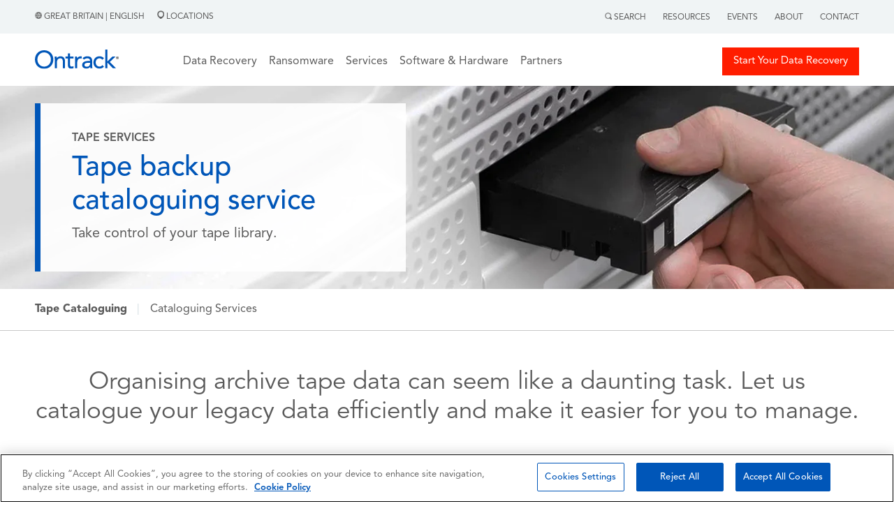

--- FILE ---
content_type: text/html; charset=UTF-8
request_url: https://www.ontrack.com/en-gb/services/tape/cataloguing
body_size: 12909
content:
<!doctype html><html><head>    
    
<!-- OneTrust Cookies Consent Notice start for ontrack.com -->
<script type="text/javascript" src="https://cdn.cookielaw.org/consent/305136fd-1276-4f66-8f9a-e2861e121740/OtAutoBlock.js"></script>
<script type="text/javascript">
function OptanonWrapper() { }
</script>
<!-- OneTrust Cookies Consent Notice end for ontrack.com -->
    
<!-- Google Tag Manager -->
<script>(function(w,d,s,l,i){w[l]=w[l]||[];w[l].push({'gtm.start':
new Date().getTime(),event:'gtm.js'});var f=d.getElementsByTagName(s)[0],
j=d.createElement(s),dl=l!='dataLayer'?'&l='+l:''; j.setAttributeNode(d.createAttribute('data-ot-ignore')); j.async=true;j.src=
'https://www.googletagmanager.com/gtm.js?id='+i+dl;f.parentNode.insertBefore(j,f);
})(window,document,'script','dataLayer','GTM-T3CQCB4X');</script>
<!-- End Google Tag Manager -->


    <link rel="stylesheet" href="https://www.ontrack.com/hubfs/hub_generated/template_assets/1/114053160721/1767597976297/template_Main.min.css"> 
    <meta charset="utf-8">
    <title>Tape backup cataloguing service | Ontrack </title>
    <meta name="description" content="Our team of industry experts can help you take control of your tape library. We use proprietary tools that allow us to read and catalogue any tape type.">
    
      <link rel="shortcut icon" href="https://www.ontrack.com/hubfs/favicon.ico">
    
    <meta name="viewport" content="width=device-width, initial-scale=1">

    
    <meta property="og:description" content="Our team of industry experts can help you take control of your tape library. We use proprietary tools that allow us to read and catalogue any tape type.">
    <meta property="og:title" content="Tape backup cataloguing service | Ontrack">
    <meta name="twitter:description" content="Our team of industry experts can help you take control of your tape library. We use proprietary tools that allow us to read and catalogue any tape type.">
    <meta name="twitter:title" content="Tape backup cataloguing service | Ontrack">

    

    
    <style>
a.cta_button{-moz-box-sizing:content-box !important;-webkit-box-sizing:content-box !important;box-sizing:content-box !important;vertical-align:middle}.hs-breadcrumb-menu{list-style-type:none;margin:0px 0px 0px 0px;padding:0px 0px 0px 0px}.hs-breadcrumb-menu-item{float:left;padding:10px 0px 10px 10px}.hs-breadcrumb-menu-divider:before{content:'›';padding-left:10px}.hs-featured-image-link{border:0}.hs-featured-image{float:right;margin:0 0 20px 20px;max-width:50%}@media (max-width: 568px){.hs-featured-image{float:none;margin:0;width:100%;max-width:100%}}.hs-screen-reader-text{clip:rect(1px, 1px, 1px, 1px);height:1px;overflow:hidden;position:absolute !important;width:1px}
</style>

<link rel="stylesheet" href="https://www.ontrack.com/hubfs/hub_generated/module_assets/1/133574109443/1764329597491/module_G-HSM1_Development.min.css">
<link rel="stylesheet" href="https://www.ontrack.com/hubfs/hub_generated/module_assets/1/114254098862/1762336714201/module_HSM2.min.css">
 
  <style> 

    #hs_cos_wrapper_module_16943620289741 .moduleStyles {
  padding-top:25px;
  padding-bottom:25px;
  background-image:url(https://www.ontrack.com/hubfs/_images/heros/inserting-tape.webp);
  background-size:cover;
  background-position:center center;
}

#hs_cos_wrapper_module_16943620289741 .moduleStyles.has-styling {
  background-image:url('https://www.ontrack.com/hubfs/Hero%20Banner%20%207%20%281440px%29%20%281%29.webp');
  background-size:cover;
  background-position:center center;
}
 
    
  </style>

<link rel="stylesheet" href="https://www.ontrack.com/hubfs/hub_generated/module_assets/1/114597022976/1742281155970/module_HSM3.min.css">
<link rel="stylesheet" href="https://www.ontrack.com/hubfs/hub_generated/module_assets/1/114746835863/1742281157255/module_HSM4.min.css">
 
  <style> 
    #hs_cos_wrapper_widget_135883477402 .moduleStyles {
  padding-top:25px;
  padding-bottom:0px;
  background-color:rgba(255,255,255,1.0);
}

#hs_cos_wrapper_widget_135883477402 .content_alignment { text-align:center; }
 
  </style>

<link rel="stylesheet" href="https://www.ontrack.com/hubfs/hub_generated/module_assets/1/114595693111/1742281155010/module_HSM6.min.css">
 
  <style> 
    #hs_cos_wrapper_widget_1695281494653 .moduleStyles {
  padding-top:25px;
  padding-bottom:0px;
  background-color:rgba(255,255,255,1.0);
}

#hs_cos_wrapper_widget_1695281494653 .whiteWrapper {
  padding-left:25px;
  padding-right:25px;
  background-color:rgba(255,255,255,1.0);
}
 
  </style>

<link rel="stylesheet" href="https://www.ontrack.com/hubfs/hub_generated/module_assets/1/118846567776/1742281171171/module_HSM21.min.css">
 
  <style> 
    #hs_cos_wrapper_widget_1695281577549 .moduleStyles {
  padding-top:0px;
  padding-bottom:25px;
  background-color:rgba(255,255,255,1.0);
}

#hs_cos_wrapper_widget_1695281577549 .hsm21__image {
  flex-basis:47%;
  order:2;
}

#hs_cos_wrapper_widget_1695281577549 .hsm21__content {
  flex-basis:47%;
  order:1;
}

@media screen and (max-width:800px) {
  #hs_cos_wrapper_widget_1695281577549 .hsm21__image {
    flex-basis:100%;
    order:1;
  }

  #hs_cos_wrapper_widget_1695281577549 .hsm21__content {
    flex-basis:100%;
    order:2;
  }
}
 
  </style>

 
  <style> 
    #hs_cos_wrapper_widget_1695281526778 .moduleStyles {
  padding-top:0px;
  padding-bottom:0px;
  background-color:rgba(255,255,255,1.0);
}

#hs_cos_wrapper_widget_1695281526778 .content_alignment { text-align:center; }
 
  </style>

<link rel="stylesheet" href="https://www.ontrack.com/hubfs/hub_generated/module_assets/1/122193332879/1742281196357/module_HSM43.min.css">
 
  <style> 
    #hs_cos_wrapper_widget_1695374962210 .moduleStyles {
  padding-top:0px;
  padding-bottom:25px;
  background-color:rgba(255,255,255,1.0);
}
 
  </style>

 
  <style> 
    #hs_cos_wrapper_widget_1695375073801 .moduleStyles {
  padding-top:25px;
  padding-bottom:0px;
  background-color:rgba(255,255,255,1.0);
}

#hs_cos_wrapper_widget_1695375073801 .content_alignment { text-align:center; }
 
  </style>

 
  <style> 
    #hs_cos_wrapper_widget_1695375101391 .moduleStyles {
  padding-top:0px;
  padding-bottom:25px;
  background-color:rgba(255,255,255,1.0);
}
 
  </style>

 
  <style> 
    #hs_cos_wrapper_widget_1695639726828 .moduleStyles {
  padding-top:25px;
  padding-bottom:25px;
  background-color:rgba(255,255,255,1.0);
}

#hs_cos_wrapper_widget_1695639726828 .hsm21__image {
  flex-basis:47%;
  order:1;
}

#hs_cos_wrapper_widget_1695639726828 .hsm21__content {
  flex-basis:47%;
  order:2;
}

@media screen and (max-width:800px) {
  #hs_cos_wrapper_widget_1695639726828 .hsm21__image {
    flex-basis:100%;
    order:1;
  }

  #hs_cos_wrapper_widget_1695639726828 .hsm21__content {
    flex-basis:100%;
    order:2;
  }
}
 
  </style>

<link rel="stylesheet" href="https://www.ontrack.com/hubfs/hub_generated/module_assets/1/125774590276/1742281405305/module_G-HSM15.min.css">
<link rel="stylesheet" href="https://www.ontrack.com/hubfs/hub_generated/module_assets/1/125774590597/1742281406578/module_G-HSM16.min.css">
<link rel="stylesheet" href="https://www.ontrack.com/hubfs/hub_generated/module_assets/1/125781212337/1742281409500/module_G-HSM17.min.css">
<link rel="stylesheet" href="https://www.ontrack.com/hubfs/hub_generated/module_assets/1/125781180568/1742281408002/module_G-HSM18.min.css">
    

    
    <link rel="canonical" href="https://www.ontrack.com/en-gb/services/tape/cataloguing">


<meta property="og:url" content="https://www.ontrack.com/en-gb/services/tape/cataloguing">
<meta name="twitter:card" content="summary">
<meta http-equiv="content-language" content="en-gb">
<link rel="alternate" hreflang="da-dk" href="https://www.ontrack.com/da-dk/tjenester/tape/katalogisering">
<link rel="alternate" hreflang="de-at" href="https://www.ontrack.com/de-at/dienstleistungen/tape/katalogisierung">
<link rel="alternate" hreflang="de-ch" href="https://www.ontrack.com/de-ch/dienstleistungen/tape/katalogisierung">
<link rel="alternate" hreflang="de-de" href="https://www.ontrack.com/de-de/dienstleistungen/tape/katalogisierung">
<link rel="alternate" hreflang="en-au" href="https://www.ontrack.com/en-au/services/tape/cataloguing">
<link rel="alternate" hreflang="en-ca" href="https://www.ontrack.com/en-ca/services/tape/cataloging">
<link rel="alternate" hreflang="en-gb" href="https://www.ontrack.com/en-gb/services/tape/cataloguing">
<link rel="alternate" hreflang="en-hk" href="https://www.ontrack.com/en-hk/services/tape/cataloging">
<link rel="alternate" hreflang="en-ie" href="https://www.ontrack.com/en-ie/services/tape/cataloguing">
<link rel="alternate" hreflang="en-nz" href="https://www.ontrack.com/en-nz/services/tape/cataloguing">
<link rel="alternate" hreflang="en-sg" href="https://www.ontrack.com/en-sg/services/tape/cataloguing">
<link rel="alternate" hreflang="en-us" href="https://www.ontrack.com/en-us/services/tape/cataloging">
<link rel="alternate" hreflang="es-es" href="https://www.ontrack.com/es-es/servicios/cintas/biblioteca">
<link rel="alternate" hreflang="fr-be" href="https://www.ontrack.com/fr-be/services/bandes-magnetiques/catalogage">
<link rel="alternate" hreflang="fr-ch" href="https://www.ontrack.com/fr-ch/services/bandes-magnetiques/catalogage">
<link rel="alternate" hreflang="fr-fr" href="https://www.ontrack.com/fr-fr/services/bandes-magnetiques/catalogage">
<link rel="alternate" hreflang="it-ch" href="https://www.ontrack.com/it-ch/servizi/tape-nastri-magnetici/catalogazione">
<link rel="alternate" hreflang="it-it" href="https://www.ontrack.com/it-it/servizi/tape-nastri-magnetici/catalogazione">
<link rel="alternate" hreflang="ja-jp" href="https://www.ontrack.com/ja-jp/services/tape/cataloging">
<link rel="alternate" hreflang="nb-no" href="https://www.ontrack.com/nb-no/tjenester/band/bandkatalog">
<link rel="alternate" hreflang="nl-be" href="https://www.ontrack.com/nl-be/diensten/tape/index-catalogue">
<link rel="alternate" hreflang="nl-nl" href="https://www.ontrack.com/nl-nl/diensten/tape/index-catalogue">
<link rel="alternate" hreflang="sv-se" href="https://www.ontrack.com/sv-se/tjanster/band/bandkatalogisering">
<link rel="alternate" hreflang="zh-hk" href="https://www.ontrack.com/zh-hk/services/tape/cataloguing">






  <meta name="generator" content="HubSpot"></head>
  <body>
    
<!-- Google Tag Manager (noscript) -->
<noscript><iframe src="https://www.googletagmanager.com/ns.html?id=GTM-T3CQCB4X" height="0" width="0" style="display:none;visibility:hidden"></iframe></noscript>
<!-- End Google Tag Manager (noscript) -->



<script>
  window.hsConversationsSettings = {
    disableAttachment: true
  }
</script>
    <div id="hs_cos_wrapper_module_16951279614121" class="hs_cos_wrapper hs_cos_wrapper_widget hs_cos_wrapper_type_module" style="" data-hs-cos-general-type="widget" data-hs-cos-type="module"> 
 
 
 


 

 


 



 


 

<div id="globalSearchModal" class="hiddenModal">
  <img alt="" id="GlobalSearch__Icon" class="closeGlobalSearch_____Icon" src="https://www.ontrack.com/hubfs/raw_assets/public/Ontrack/Images/CloseSearch.svg">
  <div id="innerModal" class="innerSearchModal">
    
  </div>
</div>

<div class="global_header_sticky_menu">
  <div class="global_top_tier_menu">
    <div class="bodyContainer">
      <div class="global_top_tier_wrapper">
        <div class="global_top_tier_left_menu_area">
          <p class="the_language_paragraph">
            <a class="theLocationLinkURL" href="https://www.ontrack.com/en-us/country-selection">
              <img alt="" class="grayHeaderGlobe" src="https://www.ontrack.com/hubfs/raw_assets/public/Ontrack/Images/Gray_Globe.png">  
   

     

   

     

   

     

   

     

   

     

   

     

   

     

   

     

   

     
      Great Britain | English 
     

   

     

   

     

   

     

   

     

   

     

   

     

   

     

   

     

   

     

   

     

   

     

   

     

   

     

   

     

   

     

   

     

   

     

   

     

   

            </a>
            <a class="theLocationLinkURL" href="https://www.ontrack.com/en-gb/locations">
              <span class="locations_link_container"><img class="grayLocationPin" alt="" src="https://www.ontrack.com/hubfs/raw_assets/public/Ontrack/Images/Gray-Location.png">  
   

     

   

     

   

     

   

     

   

     

   

     

   

     

   

     

   

     
      Locations 
     

   

     

   

     

   

     

   

     

   

     

   

     

   

     

   

     

   

     

   

     

   

     

   

     

   

     

   

     

   

     

   

     

   

     

   

     

   
 </span>
            </a>
          </p>
        </div>
        <div class="global_top_tier_right_menu_area">
          

          <ul class="topTierGlobalMenu">
            <li class="topTierGlobalMenu__items"> <span id="searchActivator"> <img class="graySearchMag" alt="" src="https://www.ontrack.com/hubfs/raw_assets/public/Ontrack/Images/Gray-Search.png">  
   

     

   

     

   

     

   

     

   

     

   

     

   

     

   

     

   

     
      Search 
     

   

     

   

     

   

     

   

     

   

     

   

     

   

     

   

     

   

     

   

     

   

     

   

     

   

     

   

     

   

     

   

     

   

     

   

     

   
 </span>
              <div class="globalSearchForm hideForm">
                <img id="closeSearchForm" class="closeSearchIcon" alt="" src="https://www.ontrack.com/hubfs/raw_assets/public/Ontrack/Images/xmark-regular.png"> 
                <form id="globalSearchForm" class="global_search_form">
                  <input id="globalSearchInput" class="globalSearchInput" type="text" placeholder="Search"> 
                </form>
              </div>
            </li>
             
              <li class="topTierGlobalMenu__items RightMenuLinks"><a class="topTierGlobalMenu__links" href="https://www.ontrack.com/en-gb/resources"> Resources</a></li>
             
              <li class="topTierGlobalMenu__items RightMenuLinks"><a class="topTierGlobalMenu__links" href="https://www.ontrack.com/en-gb/events"> Events</a></li>
             
              <li class="topTierGlobalMenu__items RightMenuLinks"><a class="topTierGlobalMenu__links" href="https://www.ontrack.com/en-gb/about"> About </a></li>
             
              <li class="topTierGlobalMenu__items RightMenuLinks"><a class="topTierGlobalMenu__links" href="https://www.ontrack.com/en-gb/contact"> Contact</a></li>
             
          </ul>

        </div>
      </div>
    </div>
  </div>
   
  <div class="mainGlobalMenu">
    <div id="makeMeRelative" class="bodyContainer">
      <div class="mainGlobalMenu__Wrapper">
        <div class="mainGlobalMenu__Logo__Area">
          <div class="logo_area__wrapper">
            <div class="logo_area__bars_container">
              <img class="DesktopBars" alt="" src="https://www.ontrack.com/hubfs/raw_assets/public/Ontrack/Images/mobileBars.svg">
            </div>
            <div class="logo_area__image_container">
              
               
              <a href="https://www.ontrack.com/en-gb/">
              
                
                
                  
                
                 
                <img class="globalLogo" src="https://www.ontrack.com/hubfs/Logo.svg" alt="Logo" loading="lazy" width="120" height="41" style="max-width: 100%; height: auto;">
                
              </a>
            </div>
          </div>
        </div>

     <div class="mainGlobalMenu__MegaMenu__Area">
  <ul class="topTiermegaMenu">
    
    <li class="topTiermegaMenu_items">

      
      
      

      
      
        Data Recovery
      


      
      
      

      
      <div class="megaMenuContainer">
        <div class="megaMenuContainer__Link__wrapper">
          
          
          <div class="megaMenuContainer__Link__Item">
            
            
              
              
               <a href="https://www.ontrack.com/en-gb/data-recovery/all-devices">
                <h5 class="megaMenuColumnHeadlines">By Device</h5>
            </a>

            
            <div>
              <ul class="megaMenuChild__ul">
                
                <li class="megaMenuChild__ul__items">
                  
                  
                  <a class="megaMenuChild__ul__links" href="https://www.ontrack.com/en-gb/data-recovery/desktop">
                    Desktop Recovery
                  </a>
                </li>
                
                <li class="megaMenuChild__ul__items">
                  
                  
                  <a class="megaMenuChild__ul__links" href="https://www.ontrack.com/en-gb/data-recovery/laptop">
                    Laptop Recovery
                  </a>
                </li>
                
                <li class="megaMenuChild__ul__items">
                  
                  
                  <a class="megaMenuChild__ul__links" href="https://www.ontrack.com/en-gb/data-recovery/external-hard-drive">
                    External Hard Drive Recovery
                  </a>
                </li>
                
                <li class="megaMenuChild__ul__items">
                  
                  
                  <a class="megaMenuChild__ul__links" href="https://www.ontrack.com/en-gb/data-recovery/nas">
                    NAS Recovery
                  </a>
                </li>
                
                <li class="megaMenuChild__ul__items">
                  
                  
                  <a class="megaMenuChild__ul__links" href="https://www.ontrack.com/en-gb/data-recovery/server">
                    Server Recovery
                  </a>
                </li>
                
                <li class="megaMenuChild__ul__items">
                  
                  
                  <a class="megaMenuChild__ul__links" href="https://www.ontrack.com/en-gb/data-recovery/raid">
                    RAID Recovery
                  </a>
                </li>
                
                <li class="megaMenuChild__ul__items">
                  
                  
                  <a class="megaMenuChild__ul__links" href="https://www.ontrack.com/en-gb/data-recovery/tape">
                    Tape Recovery
                  </a>
                </li>
                
                <li class="megaMenuChild__ul__items">
                  
                  
                  <a class="megaMenuChild__ul__links" href="https://www.ontrack.com/en-gb/data-recovery/mobile">
                    Mobile/Tablet Recovery
                  </a>
                </li>
                
                <li class="megaMenuChild__ul__items">
                  
                  
                  <a class="megaMenuChild__ul__links" href="https://www.ontrack.com/en-gb/data-recovery/all-devices">
                    <b>All Devices</b>
                  </a>
                </li>
                
              </ul>
            </div>

            
            

          </div>
          
          <div class="megaMenuContainer__Link__Item">
            
            
              
              
               <a href="https://www.ontrack.com/en-gb/data-recovery/all-solutions">
                <h5 class="megaMenuColumnHeadlines">By Solution</h5>
            </a>

            
            <div>
              <ul class="megaMenuChild__ul">
                
                <li class="megaMenuChild__ul__items">
                  
                  
                  <a class="megaMenuChild__ul__links" href="https://www.ontrack.com/en-gb/data-recovery/photos">
                    Photo Recovery
                  </a>
                </li>
                
                <li class="megaMenuChild__ul__items">
                  
                  
                  <a class="megaMenuChild__ul__links" href="https://www.ontrack.com/en-gb/data-recovery/database">
                    Database Recovery
                  </a>
                </li>
                
                <li class="megaMenuChild__ul__items">
                  
                  
                  <a class="megaMenuChild__ul__links" href="https://www.ontrack.com/en-gb/data-recovery/file">
                    File Recovery
                  </a>
                </li>
                
                <li class="megaMenuChild__ul__items">
                  
                  
                  <a class="megaMenuChild__ul__links" href="https://www.ontrack.com/en-gb/data-recovery/ransomware">
                    Ransomware Recovery
                  </a>
                </li>
                
                <li class="megaMenuChild__ul__items">
                  
                  
                  <a class="megaMenuChild__ul__links" href="https://www.ontrack.com/en-gb/data-recovery/virtual-systems">
                    Virtualized System Recovery
                  </a>
                </li>
                
                <li class="megaMenuChild__ul__items">
                  
                  
                  <a class="megaMenuChild__ul__links" href="https://www.ontrack.com/en-gb/data-recovery/windows">
                    Microsoft Windows Recovery
                  </a>
                </li>
                
                <li class="megaMenuChild__ul__items">
                  
                  
                  <a class="megaMenuChild__ul__links" href="https://www.ontrack.com/en-gb/data-recovery/cctv">
                    CCTV/DVR Recovery
                  </a>
                </li>
                
                <li class="megaMenuChild__ul__items">
                  
                  
                  <a class="megaMenuChild__ul__links" href="https://www.ontrack.com/en-gb/data-recovery/remote">
                    Remote Recovery
                  </a>
                </li>
                
                <li class="megaMenuChild__ul__items">
                  
                  
                  <a class="megaMenuChild__ul__links" href="https://www.ontrack.com/en-gb/data-recovery/all-solutions">
                    <b>All Solutions</b>
                  </a>
                </li>
                
              </ul>
            </div>

            
            

          </div>
          
          <div class="megaMenuContainer__Link__Item">
            
            
              
              
               <a href="https://www.ontrack.com/en-gb/data-recovery/all-industries">
                <h5 class="megaMenuColumnHeadlines">By Industry</h5>
            </a>

            
            <div>
              <ul class="megaMenuChild__ul">
                
                <li class="megaMenuChild__ul__items">
                  
                  
                  <a class="megaMenuChild__ul__links" href="https://www.ontrack.com/en-gb/data-recovery/small-business">
                    Small Business
                  </a>
                </li>
                
                <li class="megaMenuChild__ul__items">
                  
                  
                  <a class="megaMenuChild__ul__links" href="https://www.ontrack.com/en-gb/data-recovery/enterprise">
                    Enterprise
                  </a>
                </li>
                
                <li class="megaMenuChild__ul__items">
                  
                  
                  <a class="megaMenuChild__ul__links" href="https://www.ontrack.com/en-gb/data-recovery/individuals">
                    Individuals
                  </a>
                </li>
                
                <li class="megaMenuChild__ul__items">
                  
                  
                  <a class="megaMenuChild__ul__links" href="https://www.ontrack.com/en-gb/data-recovery/government">
                    Government
                  </a>
                </li>
                
                <li class="megaMenuChild__ul__items">
                  
                  
                  <a class="megaMenuChild__ul__links" href="https://www.ontrack.com/en-gb/data-recovery/healthcare">
                    Healthcare
                  </a>
                </li>
                
                <li class="megaMenuChild__ul__items">
                  
                  
                  <a class="megaMenuChild__ul__links" href="https://www.ontrack.com/en-gb/data-recovery/it-cyber-security">
                    IT &amp; Cyber Security
                  </a>
                </li>
                
                <li class="megaMenuChild__ul__items">
                  
                  
                  <a class="megaMenuChild__ul__links" href="https://www.ontrack.com/en-gb/data-recovery/education">
                    Education
                  </a>
                </li>
                
                <li class="megaMenuChild__ul__items">
                  
                  
                  <a class="megaMenuChild__ul__links" href="https://www.ontrack.com/en-gb/data-recovery/consultants">
                    Consultants
                  </a>
                </li>
                
                <li class="megaMenuChild__ul__items">
                  
                  
                  <a class="megaMenuChild__ul__links" href="https://www.ontrack.com/en-gb/data-recovery/all-industries">
                    <b>All Industries</b>
                  </a>
                </li>
                
              </ul>
            </div>

            
            

          </div>
          

          
          <div id="trustPilot_MenuContainer" class="megaMenuContainer__Link__Item">
            <div class="trust_stars_container">
              <i class="TrustStars fa-solid fa-star"></i>
              <i class="TrustStars fa-solid fa-star"></i>
              <i class="TrustStars fa-solid fa-star"></i>
              <i class="TrustStars fa-solid fa-star"></i>
              <i class="TrustStars fa-solid fa-star-sharp-half"></i>
            </div>

            <div>
              <p class="trust_pilot_quote"><em>They have excellent customer service.</em></p>
              <p class="trust_pilot_name">Carol Pratt | October 05</p>
            </div>

            <div class="start_your_quote_button_container">
              
              
              <a class="megaMenuHeaderButtonOne" href="https://www.ontrack.com/en-gb/data-recovery/start">
                <i class="emergencyIcon fa-solid fa-triangle-exclamation"></i>
                Start Your Recovery
              </a>
            </div>

            <div class="job_tracker_button_container">
              
              
              <a class="megaMenuHeaderTwoOne" href="https://www.ontrack.com/en-gb/contact">
                <i class="fileIcon fa-solid fa-files"></i>
                Contact Us
              </a>
            </div>

          </div>

        </div>
      </div>
      

    </li>
    
    <li class="topTiermegaMenu_items">

      
      
      

      
      
        <a href="https://www.ontrack.com/en-gb/data-recovery/ransomware" class="topTierGlobalMenu__links">
          Ransomware
        </a>
      


      
      
      

      

    </li>
    
    <li class="topTiermegaMenu_items">

      
      
      

      
      
        Services
      


      
      
      

      
      <div class="megaMenuContainer">
        <div class="megaMenuContainer__Link__wrapper">
          
          
          <div class="megaMenuContainer__Link__Item">
            
            
              
              
               <a href="https://www.ontrack.com/en-gb/data-recovery">
                <h5 class="megaMenuColumnHeadlines">Data Recovery</h5>
            </a>

            
            <div>
              <ul class="megaMenuChild__ul">
                
                <li class="megaMenuChild__ul__items">
                  
                  
                  <a class="megaMenuChild__ul__links" href="https://www.ontrack.com/en-gb/data-recovery/desktop">
                    Desktop Recovery
                  </a>
                </li>
                
                <li class="megaMenuChild__ul__items">
                  
                  
                  <a class="megaMenuChild__ul__links" href="https://www.ontrack.com/en-gb/data-recovery/external-hard-drive">
                    External Hard Drive Recovery
                  </a>
                </li>
                
                <li class="megaMenuChild__ul__items">
                  
                  
                  <a class="megaMenuChild__ul__links" href="https://www.ontrack.com/en-gb/data-recovery/memory-card">
                    Flash/Memory Card Recovery
                  </a>
                </li>
                
                <li class="megaMenuChild__ul__items">
                  
                  
                  <a class="megaMenuChild__ul__links" href="https://www.ontrack.com/en-gb/data-recovery/raid">
                    RAID Recovery
                  </a>
                </li>
                
                <li class="megaMenuChild__ul__items">
                  
                  
                  <a class="megaMenuChild__ul__links" href="https://www.ontrack.com/en-gb/data-recovery/mobile">
                    Mobile/Tablet Recovery
                  </a>
                </li>
                
                <li class="megaMenuChild__ul__items">
                  
                  
                  <a class="megaMenuChild__ul__links" href="https://www.ontrack.com/en-gb/data-recovery/file">
                    File Recovery
                  </a>
                </li>
                
                <li class="megaMenuChild__ul__items">
                  
                  
                  <a class="megaMenuChild__ul__links" href="https://www.ontrack.com/en-gb/data-recovery/ransomware">
                    Ransomware Recovery
                  </a>
                </li>
                
                <li class="megaMenuChild__ul__items">
                  
                  
                  <a class="megaMenuChild__ul__links" href="https://www.ontrack.com/en-gb/data-recovery/virtual-systems">
                    Virtualized System Recovery
                  </a>
                </li>
                
              </ul>
            </div>

            
            

          </div>
          
          <div class="megaMenuContainer__Link__Item">
            
            
              
              
               <a href="https://www.ontrack.com/en-gb/services/tape">
                <h5 class="megaMenuColumnHeadlines">Tape Services</h5>
            </a>

            
            <div>
              <ul class="megaMenuChild__ul">
                
                <li class="megaMenuChild__ul__items">
                  
                  
                  <a class="megaMenuChild__ul__links" href="https://www.ontrack.com/en-gb/services/tape/auditing">
                    Tape Auditing
                  </a>
                </li>
                
                <li class="megaMenuChild__ul__items">
                  
                  
                  <a class="megaMenuChild__ul__links" href="https://www.ontrack.com/en-gb/services/tape/cataloguing">
                    Tape Cataloging
                  </a>
                </li>
                
                <li class="megaMenuChild__ul__items">
                  
                  
                  <a class="megaMenuChild__ul__links" href="https://www.ontrack.com/en-gb/services/tape/migration">
                    Tape Migration
                  </a>
                </li>
                
                <li class="megaMenuChild__ul__items">
                  
                  
                  <a class="megaMenuChild__ul__links" href="https://www.ontrack.com/en-gb/services/tape/restoration">
                    Tape Restoration
                  </a>
                </li>
                
              </ul>
            </div>

            
            
              
                
                
                <a href="https://www.ontrack.com/en-gb/services/data-destruction">
                  <h5 class="megaMenuColumnHeadlines">Data Destruction</h5>
                </a>
              

              <div>
                <ul class="megaMenuChild__ul">
                  
                  <li class="megaMenuChild__ul__items">
                    
                    
                    <a class="megaMenuChild__ul__links" href="https://www.ontrack.com/en-gb/services/erasure-verification">
                      Erasure Verification Services
                    </a>
                  </li>
                  
                </ul>
              </div>
            

          </div>
          
          <div class="megaMenuContainer__Link__Item">
            
            
              <h5 class="megaMenuColumnHeadlines">Other Services</h5>
            
            <div>
              <ul class="megaMenuChild__ul">
                
                <li class="megaMenuChild__ul__items">
                  
                  
                  <a class="megaMenuChild__ul__links" href="https://www.ontrack.com/en-gb/services/ediscovery">
                    eDiscovery
                  </a>
                </li>
                
              </ul>
            </div>

            
            

          </div>
          

          
          <div id="trustPilot_MenuContainer" class="megaMenuContainer__Link__Item">
            <div class="trust_stars_container">
              <i class="TrustStars fa-solid fa-star"></i>
              <i class="TrustStars fa-solid fa-star"></i>
              <i class="TrustStars fa-solid fa-star"></i>
              <i class="TrustStars fa-solid fa-star"></i>
              <i class="TrustStars fa-solid fa-star-sharp-half"></i>
            </div>

            <div>
              <p class="trust_pilot_quote"><em>...worth every penny. Thank you.</em></p>
              <p class="trust_pilot_name">Marleke | September 05</p>
            </div>

            <div class="start_your_quote_button_container">
              
              
              <a class="megaMenuHeaderButtonOne" href="https://www.ontrack.com/en-gb/data-recovery/start">
                <i class="emergencyIcon fa-solid fa-triangle-exclamation"></i>
                Start Your Recovery
              </a>
            </div>

            <div class="job_tracker_button_container">
              
              
              <a class="megaMenuHeaderTwoOne" href="https://www.ontrack.com/en-gb/contact">
                <i class="fileIcon fa-solid fa-files"></i>
                Contact Us
              </a>
            </div>

          </div>

        </div>
      </div>
      

    </li>
    
    <li class="topTiermegaMenu_items">

      
      
      

      
      
        Software &amp; Hardware
      


      
      
      

      
      <div class="megaMenuContainer">
        <div class="megaMenuContainer__Link__wrapper">
          
          
          <div class="megaMenuContainer__Link__Item">
            
            
              
              
               <a href="https://www.ontrack.com/en-gb/software/easyrecovery">
                <h5 class="megaMenuColumnHeadlines">Ontrack EasyRecovery</h5>
            </a>

            
            <div>
              <ul class="megaMenuChild__ul">
                
                <li class="megaMenuChild__ul__items">
                  
                  
                  <a class="megaMenuChild__ul__links" href="https://www.ontrack.com/en-gb/software/easyrecovery/windows">
                    EasyRecovery for Windows
                  </a>
                </li>
                
                <li class="megaMenuChild__ul__items">
                  
                  
                  <a class="megaMenuChild__ul__links" href="https://www.ontrack.com/en-gb/software/easyrecovery/mac">
                    EasyRecovery for Mac
                  </a>
                </li>
                
                <li class="megaMenuChild__ul__items">
                  
                  
                  <a class="megaMenuChild__ul__links" href="https://www.ontrack.com/en-gb/software/easyrecovery/photo">
                    EasyRecovery for Photo
                  </a>
                </li>
                
                <li class="megaMenuChild__ul__items">
                  
                  
                  <a class="megaMenuChild__ul__links" href="https://www.ontrack.com/en-gb/software/easyrecovery/iphone">
                    EasyRecovery for iPhone
                  </a>
                </li>
                
              </ul>
            </div>

            
            
              
                
                
                <a href="https://www.ontrack.com/en-gb/software/powercontrols">
                  <h5 class="megaMenuColumnHeadlines">Ontrack PowerControls</h5>
                </a>
              

              <div>
                <ul class="megaMenuChild__ul">
                  
                  <li class="megaMenuChild__ul__items">
                    
                    
                    <a class="megaMenuChild__ul__links" href="https://www.ontrack.com/en-gb/software/powercontrols/exchange">
                      PowerControls Exchange
                    </a>
                  </li>
                  
                  <li class="megaMenuChild__ul__items">
                    
                    
                    <a class="megaMenuChild__ul__links" href="https://www.ontrack.com/en-gb/software/powercontrols/sharepoint">
                      PowerControls Sharepoint
                    </a>
                  </li>
                  
                  <li class="megaMenuChild__ul__items">
                    
                    
                    <a class="megaMenuChild__ul__links" href="https://www.ontrack.com/en-gb/software/powercontrols/sql">
                      PowerControls SQL
                    </a>
                  </li>
                  
                </ul>
              </div>
            

          </div>
          
          <div class="megaMenuContainer__Link__Item">
            
            
              
              
               <a href="https://www.ontrack.com/en-gb/software/data-erasure">
                <h5 class="megaMenuColumnHeadlines">Data Erasure Software</h5>
            </a>

            
            <div>
              <ul class="megaMenuChild__ul">
                
                <li class="megaMenuChild__ul__items">
                  
                  
                  <a class="megaMenuChild__ul__links" href="https://www.ontrack.com/en-gb/software/data-erasure/drive">
                    Drive Erase
                  </a>
                </li>
                
                <li class="megaMenuChild__ul__items">
                  
                  
                  <a class="megaMenuChild__ul__links" href="https://www.ontrack.com/en-gb/software/data-erasure/file">
                    File Erase
                  </a>
                </li>
                
                <li class="megaMenuChild__ul__items">
                  
                  
                  <a class="megaMenuChild__ul__links" href="https://www.ontrack.com/en-gb/software/data-erasure/mobile">
                    Mobile Erase
                  </a>
                </li>
                
                <li class="megaMenuChild__ul__items">
                  
                  
                  <a class="megaMenuChild__ul__links" href="https://www.ontrack.com/en-gb/software/data-erasure/flash">
                    Flash Erase
                  </a>
                </li>
                
                <li class="megaMenuChild__ul__items">
                  
                  
                  <a class="megaMenuChild__ul__links" href="https://www.ontrack.com/en-gb/software/data-erasure/lun">
                    LUN Erase
                  </a>
                </li>
                
                <li class="megaMenuChild__ul__items">
                  
                  
                  <a class="megaMenuChild__ul__links" href="https://www.ontrack.com/en-gb/software/data-erasure/management-console">
                    Management Console
                  </a>
                </li>
                
                <li class="megaMenuChild__ul__items">
                  
                  
                  <a class="megaMenuChild__ul__links" href="https://www.ontrack.com/en-gb/software/data-erasure/hosted-erase">
                    Hosted Erase
                  </a>
                </li>
                
                <li class="megaMenuChild__ul__items">
                  
                  
                  <a class="megaMenuChild__ul__links" href="https://www.ontrack.com/en-gb/software/data-erasure/toolkit">
                    Toolkit
                  </a>
                </li>
                
              </ul>
            </div>

            
            

          </div>
          
          <div class="megaMenuContainer__Link__Item">
            
            
              
              
               <a href="https://www.ontrack.com/en-gb/hardware/data-erasure">
                <h5 class="megaMenuColumnHeadlines">Data Erasure Hardware</h5>
            </a>

            
            <div>
              <ul class="megaMenuChild__ul">
                
                <li class="megaMenuChild__ul__items">
                  
                  
                  <a class="megaMenuChild__ul__links" href="https://www.ontrack.com/en-gb/hardware/data-erasure/degausser">
                    Degausser
                  </a>
                </li>
                
                <li class="megaMenuChild__ul__items">
                  
                  
                  <a class="megaMenuChild__ul__links" href="https://www.ontrack.com/en-gb/hardware/data-erasure/shredder">
                    Shredder
                  </a>
                </li>
                
              </ul>
            </div>

            
            

          </div>
          

          
          <div id="trustPilot_MenuContainer" class="megaMenuContainer__Link__Item">
            <div class="trust_stars_container">
              <i class="TrustStars fa-solid fa-star"></i>
              <i class="TrustStars fa-solid fa-star"></i>
              <i class="TrustStars fa-solid fa-star"></i>
              <i class="TrustStars fa-solid fa-star"></i>
              <i class="TrustStars fa-solid fa-star-sharp-half"></i>
            </div>

            <div>
              <p class="trust_pilot_quote"><em>I highly recommend Ontrack!</em></p>
              <p class="trust_pilot_name">Litfin | March 20</p>
            </div>

            <div class="start_your_quote_button_container">
              
              
              <a class="megaMenuHeaderButtonOne" href="https://www.ontrack.com/en-gb/data-recovery/start">
                <i class="emergencyIcon fa-solid fa-triangle-exclamation"></i>
                Start Your Recovery
              </a>
            </div>

            <div class="job_tracker_button_container">
              
              
              <a class="megaMenuHeaderTwoOne" href="https://www.ontrack.com/en-gb/contact">
                <i class="fileIcon fa-solid fa-files"></i>
                Contact Us
              </a>
            </div>

          </div>

        </div>
      </div>
      

    </li>
    
    <li class="topTiermegaMenu_items">

      
      
      

      
      
        Partners
      


      
      
      

      
      <div class="megaMenuContainer">
        <div class="megaMenuContainer__Link__wrapper">
          
          
          <div class="megaMenuContainer__Link__Item">
            
            
              <h5 class="megaMenuColumnHeadlines">Ontrack Partners</h5>
            
            <div>
              <ul class="megaMenuChild__ul">
                
                <li class="megaMenuChild__ul__items">
                  
                  
                  <a class="megaMenuChild__ul__links" href="https://www.ontrack.com/en-gb/partners/authorised">
                    Authorised Partner Program
                  </a>
                </li>
                
                <li class="megaMenuChild__ul__items">
                  
                  
                  <a class="megaMenuChild__ul__links" href="https://www.ontrack.com/en-gb/partners/authorised/resource-center">
                    Authorised Partner Resource Centre
                  </a>
                </li>
                
              </ul>
            </div>

            
            

          </div>
          
          <div class="megaMenuContainer__Link__Item">
            
            
              <h5 class="megaMenuColumnHeadlines">Technology Partners</h5>
            
            <div>
              <ul class="megaMenuChild__ul">
                
                <li class="megaMenuChild__ul__items">
                  
                  
                  <a class="megaMenuChild__ul__links" href="https://www.ontrack.com/en-gb/partners/apple">
                    Apple
                  </a>
                </li>
                
                <li class="megaMenuChild__ul__items">
                  
                  
                  <a class="megaMenuChild__ul__links" href="https://www.ontrack.com/en-gb/partners/buffalo">
                    Buffalo
                  </a>
                </li>
                
                <li class="megaMenuChild__ul__items">
                  
                  
                  <a class="megaMenuChild__ul__links" href="https://www.ontrack.com/en-gb/partners/dell">
                    Dell
                  </a>
                </li>
                
                <li class="megaMenuChild__ul__items">
                  
                  
                  <a class="megaMenuChild__ul__links" href="https://www.ontrack.com/en-gb/partners/dell-emc">
                    Dell EMC
                  </a>
                </li>
                
                <li class="megaMenuChild__ul__items">
                  
                  
                  <a class="megaMenuChild__ul__links" href="https://www.ontrack.com/en-gb/partners/toshiba">
                    Toshiba
                  </a>
                </li>
                
                <li class="megaMenuChild__ul__items">
                  
                  
                  <a class="megaMenuChild__ul__links" href="https://www.ontrack.com/en-gb/partners/ibm">
                    IBM
                  </a>
                </li>
                
              </ul>
            </div>

            
            

          </div>
          
          <div class="megaMenuContainer__Link__Item">
            
            
              <h5 class="megaMenuColumnHeadlines">Technology Partners</h5>
            
            <div>
              <ul class="megaMenuChild__ul">
                
                <li class="megaMenuChild__ul__items">
                  
                  
                  <a class="megaMenuChild__ul__links" href="https://www.ontrack.com/en-gb/partners/kingston">
                    Kingston
                  </a>
                </li>
                
                <li class="megaMenuChild__ul__items">
                  
                  
                  <a class="megaMenuChild__ul__links" href="https://www.ontrack.com/en-gb/partners/netapp">
                    NetApp
                  </a>
                </li>
                
                <li class="megaMenuChild__ul__items">
                  
                  
                  <a class="megaMenuChild__ul__links" href="https://www.ontrack.com/en-gb/partners/sandisk">
                    SanDisk
                  </a>
                </li>
                
                <li class="megaMenuChild__ul__items">
                  
                  
                  <a class="megaMenuChild__ul__links" href="https://www.ontrack.com/en-gb/partners/vmware">
                    VMware
                  </a>
                </li>
                
                <li class="megaMenuChild__ul__items">
                  
                  
                  <a class="megaMenuChild__ul__links" href="https://www.ontrack.com/en-gb/partners/western-digital">
                    Western Digital
                  </a>
                </li>
                
              </ul>
            </div>

            
            

          </div>
          

          
          <div id="trustPilot_MenuContainer" class="megaMenuContainer__Link__Item">
            <div class="trust_stars_container">
              <i class="TrustStars fa-solid fa-star"></i>
              <i class="TrustStars fa-solid fa-star"></i>
              <i class="TrustStars fa-solid fa-star"></i>
              <i class="TrustStars fa-solid fa-star"></i>
              <i class="TrustStars fa-solid fa-star-sharp-half"></i>
            </div>

            <div>
              <p class="trust_pilot_quote"><em>Very efficient company</em></p>
              <p class="trust_pilot_name">Charles Wilcox | May 04</p>
            </div>

            <div class="start_your_quote_button_container">
              
              
              <a class="megaMenuHeaderButtonOne" href="https://www.ontrack.com/en-gb/partners/authorised#signup">
                <i class="emergencyIcon fa-solid fa-triangle-exclamation"></i>
                Become a Partner
              </a>
            </div>

            <div class="job_tracker_button_container">
              
              
              <a class="megaMenuHeaderTwoOne" href="https://www.ontrack.com/en-gb/partners/authorised">
                <i class="fileIcon fa-solid fa-files"></i>
                Partner Program
              </a>
            </div>

          </div>

        </div>
      </div>
      

    </li>
    
  </ul>
</div>


         

        <div class="mobile_menu__button__container">
         
    
      <span class="MainNavButtonOne">
       <div class="hs-web-interactive-inline" style="" data-hubspot-wrapper-cta-id="200834207745"> 
 <a href="https://cta-service-cms2.hubspot.com/web-interactives/public/v1/track/click?encryptedPayload=AVxigLKSEDY1oy%2B%2BRXVcbtMOOWOZUc1JZTn%2FLxh4NtZkXp3iIlT5Smupv75gdSuv2QeN8xKH22%2FfcB1WrLu6mtvX9%2BcYz9ClgayajE6eyIbnpgRmchswBh5emx8GMTCAHAzK6rq8yAK%2FX18tBjOTnBLbnh6fEMSR&amp;portalId=5218324" class="hs-inline-web-interactive-200834207745   " data-hubspot-cta-id="200834207745"> 020 3131 6441 </a> 
</div>
      </span>
    
  
    
      <span class="MainNavTabletButtonTwo">
 <div class="hs-web-interactive-inline" style="" data-hubspot-wrapper-cta-id="200855252246"> 
 <a href="https://cta-service-cms2.hubspot.com/web-interactives/public/v1/track/click?encryptedPayload=AVxigLIM%2FVlBclkGnK9HnhUfUsW%2FlAZ3ujQ5Z0c9ggA5WU%2FE5pFu9gvoHcqrZIFV6M4SNl%2BwrdigH5Xs8NY7bjLmjbTUcBPSDVDMfmCvjeEI%2FHZ3srzvBbCWUOrQuh47w017G4K7ufKjMy3MruBW5HBLIR%2F0cyqPBITj3Bwy8PVYiCEbHA6Py7U3z9dv2RN0YwshY2aX6KA%3D&amp;portalId=5218324" class="hs-inline-web-interactive-200855252246   " data-hubspot-cta-id="200855252246"> Start Your Data Recovery </a> 
</div>
      </span>
    
  
</div>

</div>

        </div>


      </div>
    </div>


<div class="headerSpacer"></div>



 

<div class="mainGlobalTabletMenu">
  <div class="bodyContainer">
    <div class="globalTabletWrapper">
      <div class="globalTablet__Bars__Area">
        <div class="globalTabletLogoWrapper">
          <div class="globalTabletBarsItem">
            <img class="DesktopBars" alt="" src="https://www.ontrack.com/hubfs/raw_assets/public/Ontrack/Images/mobileBars.svg">
          </div>
          <div class="globalTabletLogoItem">
            
            
            <a href="https://www.ontrack.com/en-gb/">
            
              
              
                
              
               
              <img class="globalLogo" src="https://www.ontrack.com/hubfs/Logo.svg" alt="Logo" loading="lazy" width="120" height="41" style="max-width: 100%; height: auto;">
              
            </a>
          </div>
        </div>
      </div>
      <div class="globalTablet__Button__Area">
        
   <div class="mobile_menu__button__container">
  
    
      <span class="MainNavButtonOne">
       <div class="hs-web-interactive-inline" style="" data-hubspot-wrapper-cta-id="200834207745"> 
 <a href="https://cta-service-cms2.hubspot.com/web-interactives/public/v1/track/click?encryptedPayload=AVxigLKSEDY1oy%2B%2BRXVcbtMOOWOZUc1JZTn%2FLxh4NtZkXp3iIlT5Smupv75gdSuv2QeN8xKH22%2FfcB1WrLu6mtvX9%2BcYz9ClgayajE6eyIbnpgRmchswBh5emx8GMTCAHAzK6rq8yAK%2FX18tBjOTnBLbnh6fEMSR&amp;portalId=5218324" class="hs-inline-web-interactive-200834207745   " data-hubspot-cta-id="200834207745"> 020 3131 6441 </a> 
</div>
      </span>
    
  
    
      <span class="MainNavTabletButtonTwo">
 <div class="hs-web-interactive-inline" style="" data-hubspot-wrapper-cta-id="200855252246"> 
 <a href="https://cta-service-cms2.hubspot.com/web-interactives/public/v1/track/click?encryptedPayload=AVxigLIM%2FVlBclkGnK9HnhUfUsW%2FlAZ3ujQ5Z0c9ggA5WU%2FE5pFu9gvoHcqrZIFV6M4SNl%2BwrdigH5Xs8NY7bjLmjbTUcBPSDVDMfmCvjeEI%2FHZ3srzvBbCWUOrQuh47w017G4K7ufKjMy3MruBW5HBLIR%2F0cyqPBITj3Bwy8PVYiCEbHA6Py7U3z9dv2RN0YwshY2aX6KA%3D&amp;portalId=5218324" class="hs-inline-web-interactive-200855252246   " data-hubspot-cta-id="200855252246"> Start Your Data Recovery </a> 
</div>
      </span>
    
  
</div>

        
      </div>
    </div>
  </div>  
</div>





 

<div class="flyoutMenu hiddenFlyout">
  <span class="flyoutClose__Container"> <img class="CLOSEIcon" alt="" src="https://www.ontrack.com/hubfs/raw_assets/public/Ontrack/Images/white_X.svg"> </span>
  
  
  <a href="https://www.ontrack.com/en-gb/">
    
    
    
    
    
    
    <img class="globalLogo" src="https://www.ontrack.com/hubfs/Logo.svg" alt="Logo" loading="lazy" width="120" height="41" style="max-width: 100%; height: auto;">
    
  </a>
  
  <div class="flyoutButton_container">
    
      <div class="mobile_header_button_seperator">
         
      <span class="MainNavButtonOne">
       <div class="hs-web-interactive-inline" style="" data-hubspot-wrapper-cta-id="200834207745"> 
 <a href="https://cta-service-cms2.hubspot.com/web-interactives/public/v1/track/click?encryptedPayload=AVxigLKSEDY1oy%2B%2BRXVcbtMOOWOZUc1JZTn%2FLxh4NtZkXp3iIlT5Smupv75gdSuv2QeN8xKH22%2FfcB1WrLu6mtvX9%2BcYz9ClgayajE6eyIbnpgRmchswBh5emx8GMTCAHAzK6rq8yAK%2FX18tBjOTnBLbnh6fEMSR&amp;portalId=5218324" class="hs-inline-web-interactive-200834207745   " data-hubspot-cta-id="200834207745"> 020 3131 6441 </a> 
</div>
      </span>
    
      </div>
    
      <div class="mobile_header_button_seperator">
         
      <span class="MainNavTabletButtonTwo">
 <div class="hs-web-interactive-inline" style="" data-hubspot-wrapper-cta-id="200855252246"> 
 <a href="https://cta-service-cms2.hubspot.com/web-interactives/public/v1/track/click?encryptedPayload=AVxigLIM%2FVlBclkGnK9HnhUfUsW%2FlAZ3ujQ5Z0c9ggA5WU%2FE5pFu9gvoHcqrZIFV6M4SNl%2BwrdigH5Xs8NY7bjLmjbTUcBPSDVDMfmCvjeEI%2FHZ3srzvBbCWUOrQuh47w017G4K7ufKjMy3MruBW5HBLIR%2F0cyqPBITj3Bwy8PVYiCEbHA6Py7U3z9dv2RN0YwshY2aX6KA%3D&amp;portalId=5218324" class="hs-inline-web-interactive-200855252246   " data-hubspot-cta-id="200855252246"> Start Your Data Recovery </a> 
</div>
      </span>
    
      </div>
    
  </div>
  
   
  
  <div class="flyout_menu_items_container">
    <ul class="flyout_menu_top_tier">
       
        <li class="flyout_menu_top_item"> Data Recovery <img alt="" src="https://www.ontrack.com/hubfs/raw_assets/public/Ontrack/Images/ArrowRight.svg">
          <div class="flyout_children_container HiddenChildrenFlyout"> 
            
              <p class="tabletSubheads"> By Device <img class="hallowArrow" alt="" src="https://www.ontrack.com/hubfs/raw_assets/public/Ontrack/Images/hallowArrow.svg"> </p>
              <ul class="second_tier_flyout_menu hiddenGrandChildrenMenu">
                
                

                  <li class="second_tier_flyout_menu_items"> 
                    
                    
                    <a class="second_tier_flyout_menu_links" href="https://www.ontrack.com/en-gb/data-recovery/all-devices">  By Device  
                    </a>
                  </li>
                
                 
                
                
                  <li class="second_tier_flyout_menu_items"> 
                    
                    
                    <a class="second_tier_flyout_menu_links" href="https://www.ontrack.com/en-gb/data-recovery/desktop">
                      Desktop Recovery
                    </a>
                  </li>
                
                  <li class="second_tier_flyout_menu_items"> 
                    
                    
                    <a class="second_tier_flyout_menu_links" href="https://www.ontrack.com/en-gb/data-recovery/laptop">
                      Laptop Recovery
                    </a>
                  </li>
                
                  <li class="second_tier_flyout_menu_items"> 
                    
                    
                    <a class="second_tier_flyout_menu_links" href="https://www.ontrack.com/en-gb/data-recovery/external-hard-drive">
                      External Hard Drive Recovery
                    </a>
                  </li>
                
                  <li class="second_tier_flyout_menu_items"> 
                    
                    
                    <a class="second_tier_flyout_menu_links" href="https://www.ontrack.com/en-gb/data-recovery/nas">
                      NAS Recovery
                    </a>
                  </li>
                
                  <li class="second_tier_flyout_menu_items"> 
                    
                    
                    <a class="second_tier_flyout_menu_links" href="https://www.ontrack.com/en-gb/data-recovery/server">
                      Server Recovery
                    </a>
                  </li>
                
                  <li class="second_tier_flyout_menu_items"> 
                    
                    
                    <a class="second_tier_flyout_menu_links" href="https://www.ontrack.com/en-gb/data-recovery/raid">
                      RAID Recovery
                    </a>
                  </li>
                
                  <li class="second_tier_flyout_menu_items"> 
                    
                    
                    <a class="second_tier_flyout_menu_links" href="https://www.ontrack.com/en-gb/data-recovery/tape">
                      Tape Recovery
                    </a>
                  </li>
                
                  <li class="second_tier_flyout_menu_items"> 
                    
                    
                    <a class="second_tier_flyout_menu_links" href="https://www.ontrack.com/en-gb/data-recovery/mobile">
                      Mobile/Tablet Recovery
                    </a>
                  </li>
                
                  <li class="second_tier_flyout_menu_items"> 
                    
                    
                    <a class="second_tier_flyout_menu_links" href="https://www.ontrack.com/en-gb/data-recovery/all-devices">
                      <b>All Devices</b>
                    </a>
                  </li>
                  
              </ul>
            
                 
            
            
            
              <p class="tabletSubheads"> By Solution <img class="hallowArrow" alt="" src="https://www.ontrack.com/hubfs/raw_assets/public/Ontrack/Images/hallowArrow.svg"> </p>
              <ul class="second_tier_flyout_menu hiddenGrandChildrenMenu">
                
                

                  <li class="second_tier_flyout_menu_items"> 
                    
                    
                    <a class="second_tier_flyout_menu_links" href="https://www.ontrack.com/en-gb/data-recovery/all-solutions">  By Solution  
                    </a>
                  </li>
                
                 
                
                
                  <li class="second_tier_flyout_menu_items"> 
                    
                    
                    <a class="second_tier_flyout_menu_links" href="https://www.ontrack.com/en-gb/data-recovery/photos">
                      Photo Recovery
                    </a>
                  </li>
                
                  <li class="second_tier_flyout_menu_items"> 
                    
                    
                    <a class="second_tier_flyout_menu_links" href="https://www.ontrack.com/en-gb/data-recovery/database">
                      Database Recovery
                    </a>
                  </li>
                
                  <li class="second_tier_flyout_menu_items"> 
                    
                    
                    <a class="second_tier_flyout_menu_links" href="https://www.ontrack.com/en-gb/data-recovery/file">
                      File Recovery
                    </a>
                  </li>
                
                  <li class="second_tier_flyout_menu_items"> 
                    
                    
                    <a class="second_tier_flyout_menu_links" href="https://www.ontrack.com/en-gb/data-recovery/ransomware">
                      Ransomware Recovery
                    </a>
                  </li>
                
                  <li class="second_tier_flyout_menu_items"> 
                    
                    
                    <a class="second_tier_flyout_menu_links" href="https://www.ontrack.com/en-gb/data-recovery/virtual-systems">
                      Virtualized System Recovery
                    </a>
                  </li>
                
                  <li class="second_tier_flyout_menu_items"> 
                    
                    
                    <a class="second_tier_flyout_menu_links" href="https://www.ontrack.com/en-gb/data-recovery/windows">
                      Microsoft Windows Recovery
                    </a>
                  </li>
                
                  <li class="second_tier_flyout_menu_items"> 
                    
                    
                    <a class="second_tier_flyout_menu_links" href="https://www.ontrack.com/en-gb/data-recovery/cctv">
                      CCTV/DVR Recovery
                    </a>
                  </li>
                
                  <li class="second_tier_flyout_menu_items"> 
                    
                    
                    <a class="second_tier_flyout_menu_links" href="https://www.ontrack.com/en-gb/data-recovery/remote">
                      Remote Recovery
                    </a>
                  </li>
                
                  <li class="second_tier_flyout_menu_items"> 
                    
                    
                    <a class="second_tier_flyout_menu_links" href="https://www.ontrack.com/en-gb/data-recovery/all-solutions">
                      <b>All Solutions</b>
                    </a>
                  </li>
                  
              </ul>
            
                 
            
            
            
              <p class="tabletSubheads"> By Industry <img class="hallowArrow" alt="" src="https://www.ontrack.com/hubfs/raw_assets/public/Ontrack/Images/hallowArrow.svg"> </p>
              <ul class="second_tier_flyout_menu hiddenGrandChildrenMenu">
                
                

                  <li class="second_tier_flyout_menu_items"> 
                    
                    
                    <a class="second_tier_flyout_menu_links" href="https://www.ontrack.com/en-gb/data-recovery/all-industries">  By Industry  
                    </a>
                  </li>
                
                 
                
                
                  <li class="second_tier_flyout_menu_items"> 
                    
                    
                    <a class="second_tier_flyout_menu_links" href="https://www.ontrack.com/en-gb/data-recovery/small-business">
                      Small Business
                    </a>
                  </li>
                
                  <li class="second_tier_flyout_menu_items"> 
                    
                    
                    <a class="second_tier_flyout_menu_links" href="https://www.ontrack.com/en-gb/data-recovery/enterprise">
                      Enterprise
                    </a>
                  </li>
                
                  <li class="second_tier_flyout_menu_items"> 
                    
                    
                    <a class="second_tier_flyout_menu_links" href="https://www.ontrack.com/en-gb/data-recovery/individuals">
                      Individuals
                    </a>
                  </li>
                
                  <li class="second_tier_flyout_menu_items"> 
                    
                    
                    <a class="second_tier_flyout_menu_links" href="https://www.ontrack.com/en-gb/data-recovery/government">
                      Government
                    </a>
                  </li>
                
                  <li class="second_tier_flyout_menu_items"> 
                    
                    
                    <a class="second_tier_flyout_menu_links" href="https://www.ontrack.com/en-gb/data-recovery/healthcare">
                      Healthcare
                    </a>
                  </li>
                
                  <li class="second_tier_flyout_menu_items"> 
                    
                    
                    <a class="second_tier_flyout_menu_links" href="https://www.ontrack.com/en-gb/data-recovery/it-cyber-security">
                      IT &amp; Cyber Security
                    </a>
                  </li>
                
                  <li class="second_tier_flyout_menu_items"> 
                    
                    
                    <a class="second_tier_flyout_menu_links" href="https://www.ontrack.com/en-gb/data-recovery/education">
                      Education
                    </a>
                  </li>
                
                  <li class="second_tier_flyout_menu_items"> 
                    
                    
                    <a class="second_tier_flyout_menu_links" href="https://www.ontrack.com/en-gb/data-recovery/consultants">
                      Consultants
                    </a>
                  </li>
                
                  <li class="second_tier_flyout_menu_items"> 
                    
                    
                    <a class="second_tier_flyout_menu_links" href="https://www.ontrack.com/en-gb/data-recovery/all-industries">
                      <b>All Industries</b>
                    </a>
                  </li>
                  
              </ul>
            
                 
            
            
            
          </div>
        </li>
       
        <li class="flyout_menu_top_item"> Ransomware <img alt="" src="https://www.ontrack.com/hubfs/raw_assets/public/Ontrack/Images/ArrowRight.svg">
          <div class="flyout_children_container HiddenChildrenFlyout"> 
            
          </div>
        </li>
       
        <li class="flyout_menu_top_item"> Services <img alt="" src="https://www.ontrack.com/hubfs/raw_assets/public/Ontrack/Images/ArrowRight.svg">
          <div class="flyout_children_container HiddenChildrenFlyout"> 
            
              <p class="tabletSubheads"> Data Recovery <img class="hallowArrow" alt="" src="https://www.ontrack.com/hubfs/raw_assets/public/Ontrack/Images/hallowArrow.svg"> </p>
              <ul class="second_tier_flyout_menu hiddenGrandChildrenMenu">
                
                

                  <li class="second_tier_flyout_menu_items"> 
                    
                    
                    <a class="second_tier_flyout_menu_links" href="https://www.ontrack.com/en-gb/data-recovery">  Data Recovery  
                    </a>
                  </li>
                
                 
                
                
                  <li class="second_tier_flyout_menu_items"> 
                    
                    
                    <a class="second_tier_flyout_menu_links" href="https://www.ontrack.com/en-gb/data-recovery/desktop">
                      Desktop Recovery
                    </a>
                  </li>
                
                  <li class="second_tier_flyout_menu_items"> 
                    
                    
                    <a class="second_tier_flyout_menu_links" href="https://www.ontrack.com/en-gb/data-recovery/external-hard-drive">
                      External Hard Drive Recovery
                    </a>
                  </li>
                
                  <li class="second_tier_flyout_menu_items"> 
                    
                    
                    <a class="second_tier_flyout_menu_links" href="https://www.ontrack.com/en-gb/data-recovery/memory-card">
                      Flash/Memory Card Recovery
                    </a>
                  </li>
                
                  <li class="second_tier_flyout_menu_items"> 
                    
                    
                    <a class="second_tier_flyout_menu_links" href="https://www.ontrack.com/en-gb/data-recovery/raid">
                      RAID Recovery
                    </a>
                  </li>
                
                  <li class="second_tier_flyout_menu_items"> 
                    
                    
                    <a class="second_tier_flyout_menu_links" href="https://www.ontrack.com/en-gb/data-recovery/mobile">
                      Mobile/Tablet Recovery
                    </a>
                  </li>
                
                  <li class="second_tier_flyout_menu_items"> 
                    
                    
                    <a class="second_tier_flyout_menu_links" href="https://www.ontrack.com/en-gb/data-recovery/file">
                      File Recovery
                    </a>
                  </li>
                
                  <li class="second_tier_flyout_menu_items"> 
                    
                    
                    <a class="second_tier_flyout_menu_links" href="https://www.ontrack.com/en-gb/data-recovery/ransomware">
                      Ransomware Recovery
                    </a>
                  </li>
                
                  <li class="second_tier_flyout_menu_items"> 
                    
                    
                    <a class="second_tier_flyout_menu_links" href="https://www.ontrack.com/en-gb/data-recovery/virtual-systems">
                      Virtualized System Recovery
                    </a>
                  </li>
                  
              </ul>
            
                 
            
            
            
              <p class="tabletSubheads"> Tape Services <img class="hallowArrow" alt="" src="https://www.ontrack.com/hubfs/raw_assets/public/Ontrack/Images/hallowArrow.svg"> </p>
              <ul class="second_tier_flyout_menu hiddenGrandChildrenMenu">
                
                

                  <li class="second_tier_flyout_menu_items"> 
                    
                    
                    <a class="second_tier_flyout_menu_links" href="https://www.ontrack.com/en-gb/services/tape">  Tape Services  
                    </a>
                  </li>
                
                 
                
                
                  <li class="second_tier_flyout_menu_items"> 
                    
                    
                    <a class="second_tier_flyout_menu_links" href="https://www.ontrack.com/en-gb/services/tape/auditing">
                      Tape Auditing
                    </a>
                  </li>
                
                  <li class="second_tier_flyout_menu_items"> 
                    
                    
                    <a class="second_tier_flyout_menu_links" href="https://www.ontrack.com/en-gb/services/tape/cataloguing">
                      Tape Cataloging
                    </a>
                  </li>
                
                  <li class="second_tier_flyout_menu_items"> 
                    
                    
                    <a class="second_tier_flyout_menu_links" href="https://www.ontrack.com/en-gb/services/tape/migration">
                      Tape Migration
                    </a>
                  </li>
                
                  <li class="second_tier_flyout_menu_items"> 
                    
                    
                    <a class="second_tier_flyout_menu_links" href="https://www.ontrack.com/en-gb/services/tape/restoration">
                      Tape Restoration
                    </a>
                  </li>
                  
              </ul>
            
                
                 <p class="tabletSubheads"> Data Destruction <img data-arrow="test" alt="" class="hallowArrow" src="https://www.ontrack.com/hubfs/raw_assets/public/Ontrack/Images/hallowArrow.svg"> </p>
                  <ul class="second_tier_flyout_menu hiddenGrandChildrenMenu">  
                    
                    
                      <li class="second_tier_flyout_menu_items"> 
                        
                          
                          <a class="second_tier_flyout_menu_links" href="https://www.ontrack.com/en-gb/services/data-destruction"> Data Destruction </a>
                        </li>
                     
                    
                    
                      <li class="second_tier_flyout_menu_items"> 
                        
                        
                        <a class="second_tier_flyout_menu_links" href="https://www.ontrack.com/en-gb/services/erasure-verification">
                          Erasure Verification Services
                        </a>
                      </li>
                      
                  </ul>
                 
            
            
            
              <p class="tabletSubheads"> Other Services <img class="hallowArrow" alt="" src="https://www.ontrack.com/hubfs/raw_assets/public/Ontrack/Images/hallowArrow.svg"> </p>
              <ul class="second_tier_flyout_menu hiddenGrandChildrenMenu">
                
                 
                
                
                  <li class="second_tier_flyout_menu_items"> 
                    
                    
                    <a class="second_tier_flyout_menu_links" href="https://www.ontrack.com/en-gb/services/ediscovery">
                      eDiscovery
                    </a>
                  </li>
                  
              </ul>
            
                 
            
            
            
          </div>
        </li>
       
        <li class="flyout_menu_top_item"> Software &amp; Hardware <img alt="" src="https://www.ontrack.com/hubfs/raw_assets/public/Ontrack/Images/ArrowRight.svg">
          <div class="flyout_children_container HiddenChildrenFlyout"> 
            
              <p class="tabletSubheads"> Ontrack EasyRecovery <img class="hallowArrow" alt="" src="https://www.ontrack.com/hubfs/raw_assets/public/Ontrack/Images/hallowArrow.svg"> </p>
              <ul class="second_tier_flyout_menu hiddenGrandChildrenMenu">
                
                

                  <li class="second_tier_flyout_menu_items"> 
                    
                    
                    <a class="second_tier_flyout_menu_links" href="https://www.ontrack.com/en-gb/software/easyrecovery">  Ontrack EasyRecovery  
                    </a>
                  </li>
                
                 
                
                
                  <li class="second_tier_flyout_menu_items"> 
                    
                    
                    <a class="second_tier_flyout_menu_links" href="https://www.ontrack.com/en-gb/software/easyrecovery/windows">
                      EasyRecovery for Windows
                    </a>
                  </li>
                
                  <li class="second_tier_flyout_menu_items"> 
                    
                    
                    <a class="second_tier_flyout_menu_links" href="https://www.ontrack.com/en-gb/software/easyrecovery/mac">
                      EasyRecovery for Mac
                    </a>
                  </li>
                
                  <li class="second_tier_flyout_menu_items"> 
                    
                    
                    <a class="second_tier_flyout_menu_links" href="https://www.ontrack.com/en-gb/software/easyrecovery/photo">
                      EasyRecovery for Photo
                    </a>
                  </li>
                
                  <li class="second_tier_flyout_menu_items"> 
                    
                    
                    <a class="second_tier_flyout_menu_links" href="https://www.ontrack.com/en-gb/software/easyrecovery/iphone">
                      EasyRecovery for iPhone
                    </a>
                  </li>
                  
              </ul>
            
                
                 <p class="tabletSubheads"> Ontrack PowerControls <img data-arrow="test" alt="" class="hallowArrow" src="https://www.ontrack.com/hubfs/raw_assets/public/Ontrack/Images/hallowArrow.svg"> </p>
                  <ul class="second_tier_flyout_menu hiddenGrandChildrenMenu">  
                    
                    
                      <li class="second_tier_flyout_menu_items"> 
                        
                          
                          <a class="second_tier_flyout_menu_links" href="https://www.ontrack.com/en-gb/software/powercontrols"> Ontrack PowerControls </a>
                        </li>
                     
                    
                    
                      <li class="second_tier_flyout_menu_items"> 
                        
                        
                        <a class="second_tier_flyout_menu_links" href="https://www.ontrack.com/en-gb/software/powercontrols/exchange">
                          PowerControls Exchange
                        </a>
                      </li>
                    
                      <li class="second_tier_flyout_menu_items"> 
                        
                        
                        <a class="second_tier_flyout_menu_links" href="https://www.ontrack.com/en-gb/software/powercontrols/sharepoint">
                          PowerControls Sharepoint
                        </a>
                      </li>
                    
                      <li class="second_tier_flyout_menu_items"> 
                        
                        
                        <a class="second_tier_flyout_menu_links" href="https://www.ontrack.com/en-gb/software/powercontrols/sql">
                          PowerControls SQL
                        </a>
                      </li>
                      
                  </ul>
                 
            
            
            
              <p class="tabletSubheads"> Data Erasure Software <img class="hallowArrow" alt="" src="https://www.ontrack.com/hubfs/raw_assets/public/Ontrack/Images/hallowArrow.svg"> </p>
              <ul class="second_tier_flyout_menu hiddenGrandChildrenMenu">
                
                

                  <li class="second_tier_flyout_menu_items"> 
                    
                    
                    <a class="second_tier_flyout_menu_links" href="https://www.ontrack.com/en-gb/software/data-erasure">  Data Erasure Software  
                    </a>
                  </li>
                
                 
                
                
                  <li class="second_tier_flyout_menu_items"> 
                    
                    
                    <a class="second_tier_flyout_menu_links" href="https://www.ontrack.com/en-gb/software/data-erasure/drive">
                      Drive Erase
                    </a>
                  </li>
                
                  <li class="second_tier_flyout_menu_items"> 
                    
                    
                    <a class="second_tier_flyout_menu_links" href="https://www.ontrack.com/en-gb/software/data-erasure/file">
                      File Erase
                    </a>
                  </li>
                
                  <li class="second_tier_flyout_menu_items"> 
                    
                    
                    <a class="second_tier_flyout_menu_links" href="https://www.ontrack.com/en-gb/software/data-erasure/mobile">
                      Mobile Erase
                    </a>
                  </li>
                
                  <li class="second_tier_flyout_menu_items"> 
                    
                    
                    <a class="second_tier_flyout_menu_links" href="https://www.ontrack.com/en-gb/software/data-erasure/flash">
                      Flash Erase
                    </a>
                  </li>
                
                  <li class="second_tier_flyout_menu_items"> 
                    
                    
                    <a class="second_tier_flyout_menu_links" href="https://www.ontrack.com/en-gb/software/data-erasure/lun">
                      LUN Erase
                    </a>
                  </li>
                
                  <li class="second_tier_flyout_menu_items"> 
                    
                    
                    <a class="second_tier_flyout_menu_links" href="https://www.ontrack.com/en-gb/software/data-erasure/management-console">
                      Management Console
                    </a>
                  </li>
                
                  <li class="second_tier_flyout_menu_items"> 
                    
                    
                    <a class="second_tier_flyout_menu_links" href="https://www.ontrack.com/en-gb/software/data-erasure/hosted-erase">
                      Hosted Erase
                    </a>
                  </li>
                
                  <li class="second_tier_flyout_menu_items"> 
                    
                    
                    <a class="second_tier_flyout_menu_links" href="https://www.ontrack.com/en-gb/software/data-erasure/toolkit">
                      Toolkit
                    </a>
                  </li>
                  
              </ul>
            
                 
            
            
            
              <p class="tabletSubheads"> Data Erasure Hardware <img class="hallowArrow" alt="" src="https://www.ontrack.com/hubfs/raw_assets/public/Ontrack/Images/hallowArrow.svg"> </p>
              <ul class="second_tier_flyout_menu hiddenGrandChildrenMenu">
                
                

                  <li class="second_tier_flyout_menu_items"> 
                    
                    
                    <a class="second_tier_flyout_menu_links" href="https://www.ontrack.com/en-gb/hardware/data-erasure">  Data Erasure Hardware  
                    </a>
                  </li>
                
                 
                
                
                  <li class="second_tier_flyout_menu_items"> 
                    
                    
                    <a class="second_tier_flyout_menu_links" href="https://www.ontrack.com/en-gb/hardware/data-erasure/degausser">
                      Degausser
                    </a>
                  </li>
                
                  <li class="second_tier_flyout_menu_items"> 
                    
                    
                    <a class="second_tier_flyout_menu_links" href="https://www.ontrack.com/en-gb/hardware/data-erasure/shredder">
                      Shredder
                    </a>
                  </li>
                  
              </ul>
            
                 
            
            
            
          </div>
        </li>
       
        <li class="flyout_menu_top_item"> Partners <img alt="" src="https://www.ontrack.com/hubfs/raw_assets/public/Ontrack/Images/ArrowRight.svg">
          <div class="flyout_children_container HiddenChildrenFlyout"> 
            
              <p class="tabletSubheads"> Ontrack Partners <img class="hallowArrow" alt="" src="https://www.ontrack.com/hubfs/raw_assets/public/Ontrack/Images/hallowArrow.svg"> </p>
              <ul class="second_tier_flyout_menu hiddenGrandChildrenMenu">
                
                 
                
                
                  <li class="second_tier_flyout_menu_items"> 
                    
                    
                    <a class="second_tier_flyout_menu_links" href="https://www.ontrack.com/en-gb/partners/authorised">
                      Authorised Partner Program
                    </a>
                  </li>
                
                  <li class="second_tier_flyout_menu_items"> 
                    
                    
                    <a class="second_tier_flyout_menu_links" href="https://www.ontrack.com/en-gb/partners/authorised/resource-center">
                      Authorised Partner Resource Centre
                    </a>
                  </li>
                  
              </ul>
            
                 
            
            
            
              <p class="tabletSubheads"> Technology Partners <img class="hallowArrow" alt="" src="https://www.ontrack.com/hubfs/raw_assets/public/Ontrack/Images/hallowArrow.svg"> </p>
              <ul class="second_tier_flyout_menu hiddenGrandChildrenMenu">
                
                 
                
                
                  <li class="second_tier_flyout_menu_items"> 
                    
                    
                    <a class="second_tier_flyout_menu_links" href="https://www.ontrack.com/en-gb/partners/apple">
                      Apple
                    </a>
                  </li>
                
                  <li class="second_tier_flyout_menu_items"> 
                    
                    
                    <a class="second_tier_flyout_menu_links" href="https://www.ontrack.com/en-gb/partners/buffalo">
                      Buffalo
                    </a>
                  </li>
                
                  <li class="second_tier_flyout_menu_items"> 
                    
                    
                    <a class="second_tier_flyout_menu_links" href="https://www.ontrack.com/en-gb/partners/dell">
                      Dell
                    </a>
                  </li>
                
                  <li class="second_tier_flyout_menu_items"> 
                    
                    
                    <a class="second_tier_flyout_menu_links" href="https://www.ontrack.com/en-gb/partners/dell-emc">
                      Dell EMC
                    </a>
                  </li>
                
                  <li class="second_tier_flyout_menu_items"> 
                    
                    
                    <a class="second_tier_flyout_menu_links" href="https://www.ontrack.com/en-gb/partners/toshiba">
                      Toshiba
                    </a>
                  </li>
                
                  <li class="second_tier_flyout_menu_items"> 
                    
                    
                    <a class="second_tier_flyout_menu_links" href="https://www.ontrack.com/en-gb/partners/ibm">
                      IBM
                    </a>
                  </li>
                  
              </ul>
            
                 
            
            
            
              <p class="tabletSubheads"> Technology Partners <img class="hallowArrow" alt="" src="https://www.ontrack.com/hubfs/raw_assets/public/Ontrack/Images/hallowArrow.svg"> </p>
              <ul class="second_tier_flyout_menu hiddenGrandChildrenMenu">
                
                 
                
                
                  <li class="second_tier_flyout_menu_items"> 
                    
                    
                    <a class="second_tier_flyout_menu_links" href="https://www.ontrack.com/en-gb/partners/kingston">
                      Kingston
                    </a>
                  </li>
                
                  <li class="second_tier_flyout_menu_items"> 
                    
                    
                    <a class="second_tier_flyout_menu_links" href="https://www.ontrack.com/en-gb/partners/netapp">
                      NetApp
                    </a>
                  </li>
                
                  <li class="second_tier_flyout_menu_items"> 
                    
                    
                    <a class="second_tier_flyout_menu_links" href="https://www.ontrack.com/en-gb/partners/sandisk">
                      SanDisk
                    </a>
                  </li>
                
                  <li class="second_tier_flyout_menu_items"> 
                    
                    
                    <a class="second_tier_flyout_menu_links" href="https://www.ontrack.com/en-gb/partners/vmware">
                      VMware
                    </a>
                  </li>
                
                  <li class="second_tier_flyout_menu_items"> 
                    
                    
                    <a class="second_tier_flyout_menu_links" href="https://www.ontrack.com/en-gb/partners/western-digital">
                      Western Digital
                    </a>
                  </li>
                  
              </ul>
            
                 
            
            
            
          </div>
        </li>
      
    </ul>
  </div>
  
  <div class="flyoutMenuDivider"></div>
  
  
  
  <ul class="topTierFlyoutMenu">
     
      <li class="topTierFlyoutMenu__items"><a class="topTierFlyoutMenu__links" href="https://www.ontrack.com/en-gb/resources">Resources</a></li>
     
      <li class="topTierFlyoutMenu__items"><a class="topTierFlyoutMenu__links" href="https://www.ontrack.com/en-gb/events">Events</a></li>
     
      <li class="topTierFlyoutMenu__items"><a class="topTierFlyoutMenu__links" href="https://www.ontrack.com/en-gb/about">About </a></li>
     
      <li class="topTierFlyoutMenu__items"><a class="topTierFlyoutMenu__links" href="https://www.ontrack.com/en-gb/contact">Contact</a></li>
     
      <a class="theLocationLinkURL" href="https://www.ontrack.com/en-us/country-selection">
        <li class="topTierFlyoutMenu__items"> <img alt="" class="MobileGlobeIcon" src="https://www.ontrack.com/hubfs/raw_assets/public/Ontrack/Images/Gray_Globe.png">   
   

     

   

     

   

     

   

     

   

     

   

     

   

     

   

     

   

     
      Great Britain | English 
     

   

     

   

     

   

     

   

     

   

     

   

     

   

     

   

     

   

     

   

     

   

     

   

     

   

     

   

     

   

     

   

     

   

     

   

     

   
 </li>
      </a>
      <a class="theLocationLinkURL" href="https://www.ontrack.com/en-gb/locations">
        <li class="topTierFlyoutMenu__items"> <img class="MobileLocationPin" alt="" src="https://www.ontrack.com/hubfs/raw_assets/public/Ontrack/Images/Gray-Location.png">  
   

     

   

     

   

     

   

     

   

     

   

     

   

     

   

     

   

     
      Locations 
     

   

     

   

     

   

     

   

     

   

     

   

     

   

     

   

     

   

     

   

     

   

     

   

     

   

     

   

     

   

     

   

     

   

     

   

     

   
 </li>
      </a>
  </ul>
  
  
</div>

<div class="bodyScreen hiddenScreen"></div></div>
    
    
    <div id="hs_cos_wrapper_module_16943620289741" class="hs_cos_wrapper hs_cos_wrapper_widget hs_cos_wrapper_type_module" style="" data-hs-cos-general-type="widget" data-hs-cos-type="module">

  <div class="moduleStyles bannerImage">
    <div class="bodyContainer">
      <div class="HomeHero_Wrapper">
        <div class="HomeHero_item">
          <p class="HomeHeroSubHeadline"> Tape Services </p>
          <h1 class="HomeHeroHeadline"> Tape backup cataloguing service </h1>
          <div class="hsm2__content">
            <p class="hsm2__content__paragraph"> Take control of your tape library. </p> 
          </div>
        </div>
      </div>
    </div>
  </div>

  




</div>
    
    <div id="hs_cos_wrapper_module_16943624697485" class="hs_cos_wrapper hs_cos_wrapper_widget hs_cos_wrapper_type_module" style="" data-hs-cos-general-type="widget" data-hs-cos-type="module"> 
 
 


 


  <div id="thePageTitle" data-title="Tape Cataloguing" class="anchorMenu">
    <div class="bodyContainer">
      <ul class="anchorMenuList">
        
      </ul>
    </div>  
  </div>  


</div>
    
    
    
      <span id="hs_cos_wrapper_my_flexible_column" class="hs_cos_wrapper hs_cos_wrapper_widget_container hs_cos_wrapper_type_widget_container" style="" data-hs-cos-general-type="widget_container" data-hs-cos-type="widget_container"><div id="hs_cos_wrapper_widget_135883477402" class="hs_cos_wrapper hs_cos_wrapper_widget hs_cos_wrapper_type_module" style="" data-hs-cos-general-type="widget" data-hs-cos-type="module"><div class="moduleStyles">
  <div class=" bodyContainer ">
    
    <div class="hsm4__container">
      <div class="content_alignment">
        <h2>Organising archive tape data can seem like a daunting task. Let us catalogue your legacy data efficiently and make it easier for you to manage.</h2> 
      </div>
    </div>
  </div>
</div>

</div>
<div id="hs_cos_wrapper_widget_1695281494653" class="hs_cos_wrapper hs_cos_wrapper_widget hs_cos_wrapper_type_module" style="" data-hs-cos-general-type="widget" data-hs-cos-type="module"><div class="moduleStyles">
  <div class="bodyContainer">
    <h2 id="Tape-cataloguing-Services" data-menu="Cataloguing Services" class="hsm6___section__headline sectionHeader border_style  sectionHeadline "> 
      <span class="border-line-one"></span>
      <span class="whiteWrapper white-gwl"> Tape cataloguing Services  </span> 
      <span class="border-line-two"></span>
    </h2>
  </div>
</div>


</div>
<div id="hs_cos_wrapper_widget_1695281577549" class="hs_cos_wrapper hs_cos_wrapper_widget hs_cos_wrapper_type_module" style="" data-hs-cos-general-type="widget" data-hs-cos-type="module"><div class="moduleStyles">
  <div class="bodyContainer">
    <div class="hsm21__wrapper">
      <div class="hsm21__image">
        
          
          
            
          
           
          <img class="hsm21IMG" src="https://www.ontrack.com/hs-fs/hubfs/yellow.png?width=600&amp;height=600&amp;name=yellow.png" alt="yellow" loading="lazy" width="600" height="600" style="max-width: 100%; height: auto;" srcset="https://www.ontrack.com/hs-fs/hubfs/yellow.png?width=300&amp;height=300&amp;name=yellow.png 300w, https://www.ontrack.com/hs-fs/hubfs/yellow.png?width=600&amp;height=600&amp;name=yellow.png 600w, https://www.ontrack.com/hs-fs/hubfs/yellow.png?width=900&amp;height=900&amp;name=yellow.png 900w, https://www.ontrack.com/hs-fs/hubfs/yellow.png?width=1200&amp;height=1200&amp;name=yellow.png 1200w, https://www.ontrack.com/hs-fs/hubfs/yellow.png?width=1500&amp;height=1500&amp;name=yellow.png 1500w, https://www.ontrack.com/hs-fs/hubfs/yellow.png?width=1800&amp;height=1800&amp;name=yellow.png 1800w" sizes="(max-width: 600px) 100vw, 600px">
        
      </div>
      <div class="hsm21__content">
        <h3>Any tape type, any condition</h3>
<h4>Our team of experts can help you take control of your tape library.</h4>
<p>We use proprietary tools that allow us to read and recover from any tape type, no matter how they were originally backed up or if you no longer have the original infrastructure.</p>
<p>Even if your tapes are damaged, undetected by a drive or you have a bespoke or outdated backup system; we’ve got a dedicated R&amp;D team on standby to build custom solutions for any situation.</p>
        
        
          <div class="hsm21__button__container">
            
            
            <a class="fullBlueButton" href="https://www.ontrack.com/en-gb/contact">
            Contact us
            </a>
          </div>
        
        
      </div>
    </div>
  </div>
</div>

</div>
<div id="hs_cos_wrapper_widget_1695281526778" class="hs_cos_wrapper hs_cos_wrapper_widget hs_cos_wrapper_type_module" style="" data-hs-cos-general-type="widget" data-hs-cos-type="module"><div class="moduleStyles">
  <div class=" bodyContainer ">
    
    <div class="hsm4__container">
      <div class="content_alignment">
        <p><img src="https://www.ontrack.com/hubfs/_images/icons/Tape%20Cataloging/Gray-Tape%20Cataloging%201%20Whats%20Included.svg" loading="lazy" alt="Gray-Tape Cataloging 1 Whats Included" width="100" style="width: 100px; height: auto; max-width: 100%;" height="100"></p>
<h2>What’s included?</h2>
<h3>All of our tape catalogue projects are tailored to your exact requirements, but a basic solution usually includes:</h3> 
      </div>
    </div>
  </div>
</div>

</div>
<div id="hs_cos_wrapper_widget_1695374962210" class="hs_cos_wrapper hs_cos_wrapper_widget hs_cos_wrapper_type_module" style="" data-hs-cos-general-type="widget" data-hs-cos-type="module"><div class="moduleStyles">
  <div class="bodyContainer">
    <div class="hsm41__wrapper">
      
        <div class="hsm41__item">
          <ul>
<li>Detailed data integrity and inconsistency reports</li>
<li>Support for all tape and media formats</li>
</ul>
          <div>
            
            
            <a class="hsm41__link" href="">
              
            </a>
          </div>
        </div>
      
        <div class="hsm41__item">
          <ul>
<li>Media health and degradation check</li>
<li>A dedicated and experienced Project Manager to guide you through the process</li>
</ul>
          <div>
            
            
            <a class="hsm41__link" href="">
              
            </a>
          </div>
        </div>
      
    </div>
  </div>
</div>


</div>
<div id="hs_cos_wrapper_widget_1695375073801" class="hs_cos_wrapper hs_cos_wrapper_widget hs_cos_wrapper_type_module" style="" data-hs-cos-general-type="widget" data-hs-cos-type="module"><div class="moduleStyles">
  <div class=" bodyContainer ">
    
    <div class="hsm4__container">
      <div class="content_alignment">
        <h2>Tape cataloguing services</h2>
<h3>We can help you catalogue your tape data and provide different services to suit your business requirements.</h3> 
      </div>
    </div>
  </div>
</div>

</div>
<div id="hs_cos_wrapper_widget_1695375101391" class="hs_cos_wrapper hs_cos_wrapper_widget hs_cos_wrapper_type_module" style="" data-hs-cos-general-type="widget" data-hs-cos-type="module"><div class="moduleStyles">
  <div class="bodyContainer">
    <div class="hsm41__wrapper">
      
        <div class="hsm41__item">
          <h4 style="text-align: center;"><span style="color: #0056b8;"><img src="https://www.ontrack.com/hubfs/_images/icons/Tape%20Cataloging/Gray-Tape%20Cataloging%202%20Cataloging%20Your%20Archive%20Data.svg" loading="lazy" alt="Gray-Tape Cataloging 2 Cataloging Your Archive Data" width="100" style="width: 100px; height: auto; max-width: 100%;" height="100"></span></h4>
<h4 style="text-align: center;">Cataloguing your archive data</h4>
<p>Ontrack's services include indexing, searching, and cataloguing data stored on backup and archive tapes outside of your production environment. A time consuming restoration of the tapes with the original backup software is not necessary; every file on every tape is read and catalogued, without having to back it up. You will receive precise lists showing exactly what data is on what tape(s).</p>
<p>Ontrack's indexing and cataloguing services are an efficient way to create a complete overview of your long term tape archives, while significantly improving the quality and cost structure of your data storage.</p>
          <div>
            
            
            <a class="hsm41__link" href="">
              
            </a>
          </div>
        </div>
      
        <div class="hsm41__item">
          <h4 style="text-align: center;"><span style="color: #0056b8;"><img src="https://www.ontrack.com/hubfs/_images/icons/Tape%20Cataloging/Gray-Tape%20Cataloging%203%20Content%20Catalog.svg" width="0" loading="lazy" alt="Gray-Tape Cataloging 3 Content Catalog" style="width: 100px; height: auto; max-width: 100%;"></span></h4>
<h4 style="text-align: center;">Content catalogue and copy for audits</h4>
<p>Once completed, your catalogue can be downloaded as a text file via a secure FTP server. This means you will have a copy ready in case of an audit or when data must be restored for legal or compliance purposes.</p>
<p>Ontrack's indexing and cataloguing services include:</p>
<ul>
<li>Creation of an electronic catalogue of all stored data per volume</li>
<li>Search for specific data in files, emails or other databases</li>
<li>Full text or meta text indexing of unstructured data and emails (from Exchange, Lotus Notes or other platforms)</li>
<li>Support for all popular tape and media formats such as LTO or DLT as well as all tape libraries</li>
<li>Tape testing for age, expiration date, contamination and identification of inconsistencies</li>
</ul>
          <div>
            
            
            <a class="hsm41__link" href="">
              
            </a>
          </div>
        </div>
      
    </div>
  </div>
</div>


</div>
<div id="hs_cos_wrapper_widget_1695639726828" class="hs_cos_wrapper hs_cos_wrapper_widget hs_cos_wrapper_type_module" style="" data-hs-cos-general-type="widget" data-hs-cos-type="module"><div class="moduleStyles">
  <div class="bodyContainer">
    <div class="hsm21__wrapper">
      <div class="hsm21__image">
        
          
          
            
          
           
          <img class="hsm21IMG" src="https://www.ontrack.com/hs-fs/hubfs/11.png?width=600&amp;height=600&amp;name=11.png" alt="11" loading="lazy" width="600" height="600" style="max-width: 100%; height: auto;" srcset="https://www.ontrack.com/hs-fs/hubfs/11.png?width=300&amp;height=300&amp;name=11.png 300w, https://www.ontrack.com/hs-fs/hubfs/11.png?width=600&amp;height=600&amp;name=11.png 600w, https://www.ontrack.com/hs-fs/hubfs/11.png?width=900&amp;height=900&amp;name=11.png 900w, https://www.ontrack.com/hs-fs/hubfs/11.png?width=1200&amp;height=1200&amp;name=11.png 1200w, https://www.ontrack.com/hs-fs/hubfs/11.png?width=1500&amp;height=1500&amp;name=11.png 1500w, https://www.ontrack.com/hs-fs/hubfs/11.png?width=1800&amp;height=1800&amp;name=11.png 1800w" sizes="(max-width: 600px) 100vw, 600px">
        
      </div>
      <div class="hsm21__content">
        <h3><span style="color: #0055b8;">Trust the tape experts</span></h3>
<h4>Ontrack can help you with any tape project, no matter how complex.</h4>
<ul>
<li>World leading data management services and software since 1985</li>
<li>International coverage with 33 office locations for multi-site / jurisdiction cases</li>
<li>24/7/365 availability</li>
<li>Over 30 years of technical experience and R&amp;D capabilities to solve even the most challenging tape situations</li>
<li>Proprietary software tools that work independently of backup infrastructure/software</li>
<li>Strict security policies with chain of custody if required</li>
<li>Twice awarded by the US Department of Defence for outstanding security participation</li>
</ul>
        
        
        
      </div>
    </div>
  </div>
</div>

</div></span>
    
    
    
    
    <div id="hs_cos_wrapper_module_16899591172731" class="hs_cos_wrapper hs_cos_wrapper_widget hs_cos_wrapper_type_module" style="" data-hs-cos-general-type="widget" data-hs-cos-type="module"><div class="footerTop">
  <div class="bodyContainer">
    <div class="footer__newsletter__wrapper">
      <div class="footer__newsletter__content__area">
        <p>Connect with Ontrack to RECEIVE DATA RECOVERY INSIGHTS AND TIPS, information about industry events, and much more. Subscribe to OUR NEWSLETTER now!</p> 
      </div>
      <div class="footer__newsletter__form__area">
        <span id="hs_cos_wrapper_module_16899591172731_" class="hs_cos_wrapper hs_cos_wrapper_widget hs_cos_wrapper_type_form" style="" data-hs-cos-general-type="widget" data-hs-cos-type="form">
<div id="hs_form_target_form_517549504"></div>








</span>
      </div>
    </div>
  </div>
  
  <div class="bodyContainer">
    <div class="footerDivider"></div>
  </div>
  
</div></div>
    <div id="hs_cos_wrapper_module_16899593005604" class="hs_cos_wrapper hs_cos_wrapper_widget hs_cos_wrapper_type_module" style="" data-hs-cos-general-type="widget" data-hs-cos-type="module"><div class="footerSeconTierTop">
  
  <div class="bodyContainer">
    <div class="footerMenuWrapper">
      
      <div class="footerMenuItems">
          <h5 class="footer__header__menu__headline">Services 
          <img class="footerHeadlineArrow" src="https://www.ontrack.com/hubfs/raw_assets/public/Ontrack/Images/ArrowRight.svg">
        </h5>
        <div class="footerMenuContainer hideFooterMenuMoible">
          <span id="hs_cos_wrapper_module_16899593005604_" class="hs_cos_wrapper hs_cos_wrapper_widget hs_cos_wrapper_type_simple_menu" style="" data-hs-cos-general-type="widget" data-hs-cos-type="simple_menu"><div id="hs_menu_wrapper_module_16899593005604_" class="hs-menu-wrapper active-branch flyouts hs-menu-flow-horizontal" role="navigation" data-sitemap-name="" data-menu-id="" aria-label="Navigation Menu">
 <ul role="menu">
  <li class="hs-menu-item hs-menu-depth-1" role="none"><a href="https://www.ontrack.com/en-gb/data-recovery/all-solutions" role="menuitem" target="_self">Data Recovery</a></li>
  <li class="hs-menu-item hs-menu-depth-1" role="none"><a href="https://www.ontrack.com/en-gb/services/data-destruction" role="menuitem" target="_self">Data Destruction</a></li>
  <li class="hs-menu-item hs-menu-depth-1" role="none"><a href="https://www.ontrack.com/en-gb/services/tape" role="menuitem" target="_self">Tape Services</a></li>
  <li class="hs-menu-item hs-menu-depth-1" role="none"><a href="https://www.ontrack.com/en-gb/services/ediscovery" role="menuitem" target="_self">eDiscovery</a></li>
 </ul>
</div></span>
        </div>
      </div>
      
      <div class="footerMenuItems">
          <h5 class="footer__header__menu__headline">Products 
          <img class="footerHeadlineArrow" src="https://www.ontrack.com/hubfs/raw_assets/public/Ontrack/Images/ArrowRight.svg">
        </h5>
        <div class="footerMenuContainer hideFooterMenuMoible">
          <span id="hs_cos_wrapper_module_16899593005604_" class="hs_cos_wrapper hs_cos_wrapper_widget hs_cos_wrapper_type_simple_menu" style="" data-hs-cos-general-type="widget" data-hs-cos-type="simple_menu"><div id="hs_menu_wrapper_module_16899593005604_" class="hs-menu-wrapper active-branch flyouts hs-menu-flow-horizontal" role="navigation" data-sitemap-name="" data-menu-id="" aria-label="Navigation Menu">
 <ul role="menu">
  <li class="hs-menu-item hs-menu-depth-1" role="none"><a href="https://www.ontrack.com/en-gb/software/easyrecovery" role="menuitem" target="_self">Ontrack EasyRecovery</a></li>
  <li class="hs-menu-item hs-menu-depth-1" role="none"><a href="https://www.ontrack.com/en-gb/software/powercontrols" role="menuitem" target="_self">Ontrack PowerControls</a></li>
  <li class="hs-menu-item hs-menu-depth-1" role="none"><a href="https://www.ontrack.com/en-gb/software/data-erasure" role="menuitem" target="_self">Data Erasure Software</a></li>
  <li class="hs-menu-item hs-menu-depth-1" role="none"><a href="https://www.ontrack.com/en-gb/hardware/data-erasure" role="menuitem" target="_self">Data Erasure Hardware</a></li>
 </ul>
</div></span>
        </div>
      </div>
      
      <div class="footerMenuItems">
          <h5 class="footer__header__menu__headline">Resources 
          <img class="footerHeadlineArrow" src="https://www.ontrack.com/hubfs/raw_assets/public/Ontrack/Images/ArrowRight.svg">
        </h5>
        <div class="footerMenuContainer hideFooterMenuMoible">
          <span id="hs_cos_wrapper_module_16899593005604_" class="hs_cos_wrapper hs_cos_wrapper_widget hs_cos_wrapper_type_simple_menu" style="" data-hs-cos-general-type="widget" data-hs-cos-type="simple_menu"><div id="hs_menu_wrapper_module_16899593005604_" class="hs-menu-wrapper active-branch flyouts hs-menu-flow-horizontal" role="navigation" data-sitemap-name="" data-menu-id="" aria-label="Navigation Menu">
 <ul role="menu">
  <li class="hs-menu-item hs-menu-depth-1" role="none"><a href="https://www.ontrack.com/en-gb/blog" role="menuitem" target="_self">Blog</a></li>
  <li class="hs-menu-item hs-menu-depth-1" role="none"><a href="https://www.ontrack.com/en-gb/press" role="menuitem" target="_self">Press Releases</a></li>
  <li class="hs-menu-item hs-menu-depth-1" role="none"><a href="https://www.ontrack.com/en-gb/case-studies" role="menuitem" target="_self">Case Studies</a></li>
  <li class="hs-menu-item hs-menu-depth-1" role="none"><a href="https://www.ontrack.com/en-gb/articles" role="menuitem" target="_self">Articles &amp; FAQs</a></li>
  <li class="hs-menu-item hs-menu-depth-1" role="none"><a href="https://www.ontrack.com/en-gb/info-sheets" role="menuitem" target="_self">Info Sheets</a></li>
  <li class="hs-menu-item hs-menu-depth-1" role="none"><a href="https://www.ontrack.com/en-gb/events" role="menuitem" target="_self">Events</a></li>
 </ul>
</div></span>
        </div>
      </div>
      
      <div class="footerMenuItems">
          <h5 class="footer__header__menu__headline">About 
          <img class="footerHeadlineArrow" src="https://www.ontrack.com/hubfs/raw_assets/public/Ontrack/Images/ArrowRight.svg">
        </h5>
        <div class="footerMenuContainer hideFooterMenuMoible">
          <span id="hs_cos_wrapper_module_16899593005604_" class="hs_cos_wrapper hs_cos_wrapper_widget hs_cos_wrapper_type_simple_menu" style="" data-hs-cos-general-type="widget" data-hs-cos-type="simple_menu"><div id="hs_menu_wrapper_module_16899593005604_" class="hs-menu-wrapper active-branch flyouts hs-menu-flow-horizontal" role="navigation" data-sitemap-name="" data-menu-id="" aria-label="Navigation Menu">
 <ul role="menu">
  <li class="hs-menu-item hs-menu-depth-1" role="none"><a href="https://www.ontrack.com/en-gb/contact" role="menuitem" target="_self">Contact</a></li>
  <li class="hs-menu-item hs-menu-depth-1" role="none"><a href="https://www.ontrack.com/en-gb/about/history" role="menuitem" target="_self">History</a></li>
  <li class="hs-menu-item hs-menu-depth-1" role="none"><a href="https://www.ontrack.com/en-gb/about/leadership" role="menuitem" target="_self">Leadership</a></li>
  <li class="hs-menu-item hs-menu-depth-1" role="none"><a href="https://www.ontrack.com/en-gb/about/security" role="menuitem" target="_self">Security</a></li>
  <li class="hs-menu-item hs-menu-depth-1" role="none"><a href="https://www.ontrack.com/en-gb/about/careers" role="menuitem" target="_self">Careers</a></li>
 </ul>
</div></span>
        </div>
      </div>
      
    </div>
  </div>
  
</div></div>
    <div id="hs_cos_wrapper_module_168996003110010" class="hs_cos_wrapper hs_cos_wrapper_widget hs_cos_wrapper_type_module" style="" data-hs-cos-general-type="widget" data-hs-cos-type="module"><div class="footerAddress">
  <div class="bodyContainer">
    <p><span>KLDiscovery Ontrack Limited, Nexus, 25 Farringdon Street</span>, <span>London, EC4A 4AB</span>, United Kingdom (<a href="https://www.ontrack.com/en-gb/locations" rel="noopener">see all locations</a>)<a href="tel:(855)%20428-0963" style="color: #ff1d00; text-decoration: none;"></a></p>
  </div>
</div></div>
    <div id="hs_cos_wrapper_module_168996055600922" class="hs_cos_wrapper hs_cos_wrapper_widget hs_cos_wrapper_type_module" style="" data-hs-cos-general-type="widget" data-hs-cos-type="module"><div class="footerBottom">
  <div class="bodyContainer">
    <div class="footerLegal_wrapper">
      <div class="footerLegal_LinksArea">
        <div class="LegalLinkContainer">
          <span id="hs_cos_wrapper_module_168996055600922_" class="hs_cos_wrapper hs_cos_wrapper_widget hs_cos_wrapper_type_simple_menu" style="" data-hs-cos-general-type="widget" data-hs-cos-type="simple_menu"><div id="hs_menu_wrapper_module_168996055600922_" class="hs-menu-wrapper active-branch flyouts hs-menu-flow-horizontal" role="navigation" data-sitemap-name="" data-menu-id="" aria-label="Navigation Menu">
 <ul role="menu">
  <li class="hs-menu-item hs-menu-depth-1" role="none"><a href="https://www.ontrack.com/en-gb/legal/terms-of-use" role="menuitem" target="_self">Website Terms of Use</a></li>
  <li class="hs-menu-item hs-menu-depth-1" role="none"><a href="https://www.ontrack.com/en-gb/legal/privacy-policy" role="menuitem" target="_self">Privacy Policy</a></li>
  <li class="hs-menu-item hs-menu-depth-1" role="none"><a href="https://www.ontrack.com/en-gb/legal/cookie-policy" role="menuitem" target="_self">Cookie Policy and Settings</a></li>
  <li class="hs-menu-item hs-menu-depth-1" role="none"><a href="https://www.ontrack.com/en-gb/legal/legal-notices" role="menuitem" target="_self">Legal Notices</a></li>
  <li class="hs-menu-item hs-menu-depth-1" role="none"><a href="https://www.kldiscovery.com/legal/transparency-report" role="menuitem" target="_blank" rel="noopener">Transparency Report</a></li>
  <li class="hs-menu-item hs-menu-depth-1" role="none"><a href="https://www.ontrack.com/en-gb/legal/data-recovery-terms" role="menuitem" target="_self">Service/Product Terms</a></li>
  <li class="hs-menu-item hs-menu-depth-1" role="none"><a href="https://www.ontrack.com/en-gb/legal/authorised-partner-terms" role="menuitem" target="_self">Authorised Partner Agreement</a></li>
 </ul>
</div></span> 
            <p class="footer__copyright__para"> © 2026 KLDiscovery Ontrack - All Rights Reserved. </p>
        </div>
      </div>
      <div class="footerLegal_SocialArea">
        <div class="footer_social__wrapper">
          <div class="footer_social__social_icons__area">
            
              <a href="https://www.linkedin.com/company/ontrackdatarecovery/"> <img alt="LinkedIn" class="footerSocialIcon" src="https://www.ontrack.com/hubfs/raw_assets/public/Ontrack/Images/linkedin-in-white.svg"> </a>  
            
            
            
             
            
            
            
              <a href="https://www.youtube.com/@OntrackDataRecovery"> <img alt="Youtube" class="footerSocialIcon" src="https://www.ontrack.com/hubfs/raw_assets/public/Ontrack/Images/youtube-white.svg"> </a>        
            
            
          </div>
          <div class="footer_social__social_logo__area">
            <div class="footerLogo">
              
                
                
                  
                
                 
                <img src="https://www.ontrack.com/hubfs/footerLogo.svg" alt="Ontrack by KLDiscovery" loading="lazy" width="120" height="41" style="max-width: 100%; height: auto;">
              
            </div>
          </div>
        </div>
      </div>
    </div>
  </div>
</div></div>
    

    <script src="/hs/hsstatic/jquery-libs/static-1.1/jquery/jquery-1.7.1.js"></script>
<script>hsjQuery = window['jQuery'];</script>
<!-- HubSpot performance collection script -->
<script defer src="/hs/hsstatic/content-cwv-embed/static-1.1293/embed.js"></script>
<script>
var hsVars = hsVars || {}; hsVars['language'] = 'en-gb';
</script>

<script src="/hs/hsstatic/cos-i18n/static-1.53/bundles/project.js"></script>
<script src="https://www.ontrack.com/hubfs/hub_generated/module_assets/1/133574109443/1764329597491/module_G-HSM1_Development.min.js"></script>
 
  <script>

    let globalSearchForm = document.querySelector('#globalSearchForm'); 
    let closeSearchIcon = document.querySelector('#GlobalSearch__Icon'); 

    async function runGlobalSearch(e){
      e.preventDefault();   
      let searchModal = document.querySelector('#globalSearchModal'); 
      let modalInnerArea = document.querySelector('#innerModal'); 
      let langParam = location.pathname.slice(1,6);   
      let query = document.querySelector('#globalSearchInput').value; 
      let portalId = `5218324`; 
      let endpoint = `https://api.hubapi.com/contentsearch/v2/search?portalId=${portalId}&language=${langParam}&term=${query}`; 
      console.log(endpoint); 
      const response = await fetch(endpoint); 
      const data = await response.json();  
      console.log(data);  
      const objects = data.results; 
      let htmlString = ``; 
      
      objects.forEach((item) => {
        htmlString += `
           <div class="search_box_container__item">
              <h3><a class="BlueLink" href="${item.url}"> ${item.title} </a></h3>
              <p> ${item.description} </p> 
           </div>
         `
      }); 
      
      searchModal.classList.remove('hiddenModal'); 
      modalInnerArea.innerHTML = htmlString; 
      
    }
    
    function closeSearchModal(){
      let searchModal = document.querySelector('#globalSearchModal');  
      searchModal.classList.add('hiddenModal');
    }
    
    closeSearchIcon.addEventListener('click', closeSearchModal);   
    globalSearchForm.addEventListener('submit', runGlobalSearch); 


  </script>

<!-- Start of Web Interactives Embed Code -->
<script defer src="https://js.hubspot.com/web-interactives-embed.js" type="text/javascript" id="hubspot-web-interactives-loader" data-loader="hs-previewer" data-hsjs-portal="5218324" data-hsjs-env="prod" data-hsjs-hublet="na1"></script>
<!-- End of Web Interactives Embed Code -->
<script src="https://www.ontrack.com/hubfs/hub_generated/module_assets/1/114254098862/1762336714201/module_HSM2.min.js"></script>
<script src="https://www.ontrack.com/hubfs/hub_generated/template_assets/1/114598152486/1767597976348/template_AnchorList.min.js"></script>
<script src="https://www.ontrack.com/hubfs/hub_generated/module_assets/1/114597022976/1742281155970/module_HSM3.min.js"></script>
 


        
  <script>

      function createMore(e){ 
        let languageParameter = "More"; 
        console.log(languageParameter); 
        document.querySelector('#moreText').innerHTML = languageParameter;   
      }

      window.addEventListener("load", (event) => {
        createMore();  
      });


  </script>
    



<script src="https://www.ontrack.com/hubfs/hub_generated/module_assets/1/125774590276/1742281405305/module_G-HSM15.min.js"></script>

    <!--[if lte IE 8]>
    <script charset="utf-8" src="https://js.hsforms.net/forms/v2-legacy.js"></script>
    <![endif]-->

<script data-hs-allowed="true" src="/_hcms/forms/v2.js"></script>

    <script data-hs-allowed="true">
        var options = {
            portalId: '5218324',
            formId: 'bf4511c0-61bd-4dc5-8839-41a5266c3ab7',
            formInstanceId: '17',
            
            pageId: '136416378891',
            
            region: 'na1',
            
            
            
            
            pageName: "Tape backup cataloguing service | Ontrack",
            
            
            
            inlineMessage: "<p><strong>Thank you for subscribing to Ontrack's email newsletters.<\/strong><\/p>\n<p>A confirmation link has been sent to the email address you provided. Please click the button to confirm your registration.<\/p>",
            
            
            rawInlineMessage: "<p><strong>Thank you for subscribing to Ontrack's email newsletters.<\/strong><\/p>\n<p>A confirmation link has been sent to the email address you provided. Please click the button to confirm your registration.<\/p>",
            
            
            hsFormKey: "df445c0c3f650011544927c5a39bae30",
            
            
            css: '',
            target: '#hs_form_target_form_517549504',
            
            
            
            
            
            
            
            contentType: "standard-page",
            
            
            
            formsBaseUrl: '/_hcms/forms/',
            
            
            
            formData: {
                cssClass: 'hs-form stacked hs-custom-form'
            }
        };

        options.getExtraMetaDataBeforeSubmit = function() {
            var metadata = {};
            

            if (hbspt.targetedContentMetadata) {
                var count = hbspt.targetedContentMetadata.length;
                var targetedContentData = [];
                for (var i = 0; i < count; i++) {
                    var tc = hbspt.targetedContentMetadata[i];
                     if ( tc.length !== 3) {
                        continue;
                     }
                     targetedContentData.push({
                        definitionId: tc[0],
                        criterionId: tc[1],
                        smartTypeId: tc[2]
                     });
                }
                metadata["targetedContentMetadata"] = JSON.stringify(targetedContentData);
            }

            return metadata;
        };

        hbspt.forms.create(options);
    </script>

<script src="https://www.ontrack.com/hubfs/hub_generated/module_assets/1/125774590597/1742281406578/module_G-HSM16.min.js"></script>
<script src="https://www.ontrack.com/hubfs/hub_generated/module_assets/1/125781180568/1742281408002/module_G-HSM18.min.js"></script>

<!-- Start of HubSpot Analytics Code -->
<script type="text/javascript">
var _hsq = _hsq || [];
_hsq.push(["setContentType", "standard-page"]);
_hsq.push(["setCanonicalUrl", "https:\/\/www.ontrack.com\/en-gb\/services\/tape\/cataloguing"]);
_hsq.push(["setPageId", "136416378891"]);
_hsq.push(["setContentMetadata", {
    "contentPageId": 135884204720,
    "legacyPageId": "136416378891",
    "contentFolderId": null,
    "contentGroupId": null,
    "abTestId": null,
    "languageVariantId": 136416378891,
    "languageCode": "en-gb",
    
    
}]);
</script>

<script type="text/javascript" id="hs-script-loader" async defer src="/hs/scriptloader/5218324.js"></script>
<!-- End of HubSpot Analytics Code -->


<script type="text/javascript">
var hsVars = {
    render_id: "d55902d7-5db3-407d-b510-8f5a236455c6",
    ticks: 1768816323388,
    page_id: 136416378891,
    
    content_group_id: 0,
    portal_id: 5218324,
    app_hs_base_url: "https://app.hubspot.com",
    cp_hs_base_url: "https://cp.hubspot.com",
    language: "en-gb",
    analytics_page_type: "standard-page",
    scp_content_type: "",
    
    analytics_page_id: "136416378891",
    category_id: 1,
    folder_id: 0,
    is_hubspot_user: false
}
</script>


<script defer src="/hs/hsstatic/HubspotToolsMenu/static-1.432/js/index.js"></script>




  
</body></html>

--- FILE ---
content_type: text/css
request_url: https://www.ontrack.com/hubfs/hub_generated/module_assets/1/114597022976/1742281155970/module_HSM3.min.css
body_size: -414
content:
.anchorMenu{padding-bottom:10px;padding-top:10px}.anchorMenuList{list-style-type:none;margin:0;padding-left:0;position:relative}.anchorMenuList_item{display:inline-block;padding:10px 30px 10px 0}.anchorMenuList_link{color:#5a5a5a;text-decoration:none}.anchorMenu{background-color:#fff;border-bottom:1px solid #c8c8c8;width:100%}.makeMeAStickyEl{position:sticky;top:132px;z-index:2}@media screen and (max-width:1100px){.anchorMenu{display:none}}.overflowMenu{background-color:#fff;-webkit-box-shadow:3px 3px 12px 4px rgba(0,0,0,.19);box-shadow:3px 3px 12px 4px rgba(0,0,0,.19);padding:15px;position:absolute;right:38px;top:40px;width:200px}.OverflowArrow{display:inline-block;margin-left:6px;width:13px}.hiddenOverflow{display:none}#launchOverflow{cursor:pointer}#launchOverflow:hover{color:var(--mainBlue)}.tertiarySeperator{color:#d5dfe2;display:inline-block;margin-left:10px;margin-right:0}#firstTerItem{padding-right:15px}

--- FILE ---
content_type: text/css
request_url: https://www.ontrack.com/hubfs/hub_generated/module_assets/1/114595693111/1742281155010/module_HSM6.min.css
body_size: -290
content:
.hsm6___section__headline{color:#0056b8;font-family:Avenir;font-size:35px;font-weight:600;margin-bottom:10px;text-align:center}.border_style{align-items:center;display:flex;flex-wrap:nowrap;justify-content:center;margin:0 auto;text-align:center}.border-line-one,.border-line-two{background-color:#ccc;flex-grow:1;height:1px;margin:0 10px;min-width:30px}.white-gwl{background-color:#fff;display:inline-block;max-width:1050px;padding:0 10px;text-align:center;white-space:normal;word-break:break-word;z-index:1}@media screen and (max-width:991px){.white-gwl{max-width:500px}}

--- FILE ---
content_type: text/css
request_url: https://www.ontrack.com/hubfs/hub_generated/module_assets/1/122193332879/1742281196357/module_HSM43.min.css
body_size: -579
content:
.hsm41__wrapper{align-items:flex-start;display:flex;flex-direction:row;flex-wrap:wrap;justify-content:space-between}.hsm41__item{flex-basis:47%}@media screen and (max-width:800px){.hsm41__item{flex-basis:100%}}.hsm41__item ul{line-height:28px}.hsm41__link:hover{text-decoration:underline}.hsm41__item ol li,.hsm41__item ul li{font-size:16px}

--- FILE ---
content_type: image/svg+xml
request_url: https://www.ontrack.com/hubfs/_images/icons/Tape%20Cataloging/Gray-Tape%20Cataloging%203%20Content%20Catalog.svg
body_size: 79
content:
<svg xmlns="http://www.w3.org/2000/svg" xmlns:xlink="http://www.w3.org/1999/xlink" width="34" height="33.998" viewBox="0 0 34 33.998">
  <defs>
    <clipPath id="clip-path">
      <rect id="Rectangle_14986" data-name="Rectangle 14986" width="34" height="33.998" transform="translate(0.001)" fill="#5a5a5a"/>
    </clipPath>
    <clipPath id="clip-path-2">
      <rect id="Rectangle_14985" data-name="Rectangle 14985" width="24.785" height="22.721" fill="#5a5a5a"/>
    </clipPath>
  </defs>
  <g id="Tape_Cataloging_3_Content_Catalog" data-name="Tape Cataloging 3 Content Catalog" transform="translate(-0.001)" clip-path="url(#clip-path)">
    <g id="Group_29832" data-name="Group 29832" transform="translate(4.607 5.639)">
      <g id="Group_29831" data-name="Group 29831" transform="translate(0 0)" clip-path="url(#clip-path-2)">
        <path id="Path_39615" data-name="Path 39615" d="M26.26,14.674H14.9a1.033,1.033,0,0,1,0-2.066H26.26a1.033,1.033,0,0,1,0,2.066" transform="translate(-2.508 -2.28)" fill="#5a5a5a"/>
        <path id="Path_39616" data-name="Path 39616" d="M26.26,4.587H14.9a1.033,1.033,0,0,1,0-2.065H26.26a1.033,1.033,0,1,1,0,2.065" transform="translate(-2.508 -0.456)" fill="#5a5a5a"/>
        <path id="Path_39617" data-name="Path 39617" d="M26.26,24.759H14.9a1.033,1.033,0,0,1,0-2.066H26.26a1.033,1.033,0,0,1,0,2.066" transform="translate(-2.508 -4.104)" fill="#5a5a5a"/>
        <path id="Path_39618" data-name="Path 39618" d="M3.266,6.2a1.031,1.031,0,0,1-.7-.274L.331,3.857a1.033,1.033,0,0,1,1.4-1.517L3.267,3.758,7.046.274a1.033,1.033,0,0,1,1.4,1.518L3.966,5.923a1.031,1.031,0,0,1-.7.274" transform="translate(0 0)" fill="#5a5a5a"/>
        <path id="Path_39619" data-name="Path 39619" d="M3.266,16.283a1.03,1.03,0,0,1-.7-.275L.331,13.943a1.033,1.033,0,1,1,1.4-1.515l1.533,1.417L7.046,10.36a1.033,1.033,0,0,1,1.4,1.519l-4.48,4.131a1.035,1.035,0,0,1-.7.274" transform="translate(0 -1.824)" fill="#5a5a5a"/>
        <path id="Path_39620" data-name="Path 39620" d="M3.266,26.369a1.028,1.028,0,0,1-.7-.275L.331,24.028a1.033,1.033,0,1,1,1.4-1.515L3.267,23.93l3.779-3.485a1.033,1.033,0,0,1,1.4,1.519L3.966,26.1a1.035,1.035,0,0,1-.7.274" transform="translate(0 -3.648)" fill="#5a5a5a"/>
      </g>
    </g>
  </g>
</svg>


--- FILE ---
content_type: image/svg+xml
request_url: https://www.ontrack.com/hubfs/_images/icons/Tape%20Cataloging/Gray-Tape%20Cataloging%202%20Cataloging%20Your%20Archive%20Data.svg
body_size: -309
content:
<svg xmlns="http://www.w3.org/2000/svg" xmlns:xlink="http://www.w3.org/1999/xlink" width="34" height="34" viewBox="0 0 34 34">
  <defs>
    <clipPath id="clip-path">
      <rect id="Rectangle_14984" data-name="Rectangle 14984" width="34" height="34" transform="translate(0 0.001)" fill="#5a5a5a"/>
    </clipPath>
  </defs>
  <g id="Tape_Cataloging_2_Cataloging_Your_Archive_Data" data-name="Tape Cataloging 2 Cataloging Your Archive Data" transform="translate(0 -0.001)" clip-path="url(#clip-path)">
    <path id="Path_39614" data-name="Path 39614" d="M0,20.835l7.36,6.233V8L0,1.763ZM6.9,4.39,8.418,5.683V4.032l4.332,3.707v15.3L9.544,20.3V22.16l4.721,4.022V7.114L6.9.881ZM13.833,0V3.5l1.49,1.266V3.156l4.358,3.7v15.26l-3.231-2.7v1.869L21.167,25.3V6.233Z" transform="translate(6.203 3.467)" fill="#5a5a5a"/>
  </g>
</svg>


--- FILE ---
content_type: image/svg+xml
request_url: https://www.ontrack.com/hubfs/_images/icons/Tape%20Cataloging/Gray-Tape%20Cataloging%201%20Whats%20Included.svg
body_size: 35
content:
<svg xmlns="http://www.w3.org/2000/svg" xmlns:xlink="http://www.w3.org/1999/xlink" width="34" height="33.998" viewBox="0 0 34 33.998">
  <defs>
    <clipPath id="clip-path">
      <rect id="Rectangle_14983" data-name="Rectangle 14983" width="34" height="33.998" transform="translate(0.001)" fill="#5a5a5a"/>
    </clipPath>
    <clipPath id="clip-path-2">
      <rect id="Rectangle_14982" data-name="Rectangle 14982" width="20.667" height="21.215" fill="none"/>
    </clipPath>
  </defs>
  <g id="Tape_Cataloging_1_Whats_Included" data-name="Tape Cataloging 1 Whats Included" transform="translate(-0.001)" clip-path="url(#clip-path)">
    <g id="Group_29830" data-name="Group 29830" transform="translate(6.668 6.392)">
      <g id="Group_29829" data-name="Group 29829" transform="translate(0 0)" clip-path="url(#clip-path-2)">
        <path id="Path_39605" data-name="Path 39605" d="M19.835,0H.825A.826.826,0,0,0,0,.828V20.384a.833.833,0,0,0,.831.831h19a.835.835,0,0,0,.831-.838v-.789H20.56L19.555,18.9v-.474l1.1-.752h.006V.829A.829.829,0,0,0,19.835,0M3.427,19.909a.785.785,0,1,1,.779-.79h0a.786.786,0,0,1-.781.787m0-17.164a.785.785,0,1,1,.781-.788h0v.012a.784.784,0,0,1-.781.787m6.883,11.162a3.8,3.8,0,1,1,.006,0h-.006m6.841,6a.785.785,0,1,1,.781-.788h0a.784.784,0,0,1-.781.787m0-17.164a.784.784,0,1,1,.783-.786.784.784,0,0,1-.783.786m1.567,14.266a.785.785,0,1,1,.006,0h-.007M11.772,10.84a.229.229,0,1,0,.226.232h0a.228.228,0,0,0-.225-.231h0m-1.457-1.5a.772.772,0,1,0,.767.777h0a.773.773,0,0,0-.767-.772m.013-.586a.228.228,0,1,0-.231-.231.228.228,0,0,0,.231.231h0M8.849,10.82a.237.237,0,0,0-.226.231.229.229,0,0,0,.457,0,.236.236,0,0,0-.231-.231" transform="translate(0 0)" fill="#5a5a5a"/>
        <path id="Path_39606" data-name="Path 39606" d="M8.557,10.394a.229.229,0,1,1-.229-.229.229.229,0,0,1,.229.229v0" transform="translate(0.523 0.657)" fill="#5a5a5a"/>
        <path id="Path_39607" data-name="Path 39607" d="M9.487,8.03a.229.229,0,1,1,.231.231.229.229,0,0,1-.231-.231v0" transform="translate(0.613 0.504)" fill="#5a5a5a"/>
        <path id="Path_39608" data-name="Path 39608" d="M10.5,9.549a.77.77,0,1,1-.768-.772h0a.77.77,0,0,1,.767.772" transform="translate(0.579 0.567)" fill="#5a5a5a"/>
        <path id="Path_39609" data-name="Path 39609" d="M11.3,10.415a.229.229,0,1,1-.227-.231h0a.23.23,0,0,1,.226.231" transform="translate(0.701 0.658)" fill="#5a5a5a"/>
        <path id="Path_39610" data-name="Path 39610" d="M10.5,9.549a.77.77,0,1,1-.768-.772h0a.77.77,0,0,1,.767.772" transform="translate(0.579 0.567)" fill="#5a5a5a"/>
        <path id="Path_39611" data-name="Path 39611" d="M9.944,8.03A.229.229,0,1,1,9.712,7.8h0a.23.23,0,0,1,.226.226" transform="translate(0.613 0.504)" fill="#5a5a5a"/>
        <path id="Path_39612" data-name="Path 39612" d="M8.557,10.394a.229.229,0,1,1-.229-.229.229.229,0,0,1,.229.229v0" transform="translate(0.523 0.657)" fill="#5a5a5a"/>
        <path id="Path_39613" data-name="Path 39613" d="M11.3,10.415a.229.229,0,1,1-.227-.231h0a.23.23,0,0,1,.226.231" transform="translate(0.701 0.658)" fill="#5a5a5a"/>
      </g>
    </g>
  </g>
</svg>
